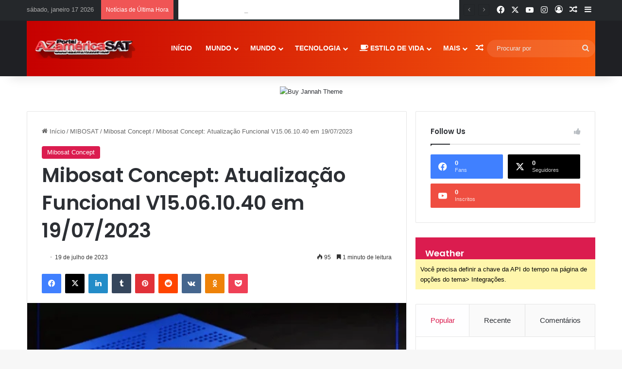

--- FILE ---
content_type: text/html; charset=UTF-8
request_url: https://www.azamericasat.net/mibosat-concept-atualizacao-funcional-v15-06-10-40-em-19-07-2023/
body_size: 29863
content:
<!DOCTYPE html>
<html lang="pt-BR" class="" data-skin="light" prefix="og: http://ogp.me/ns#">
<head>
	<meta charset="UTF-8" />
	<link rel="profile" href="https://gmpg.org/xfn/11" />
	<title>Mibosat Concept: Atualização Funcional V15.06.10.40 em 19/07/2023 &#8211; Azamerica SAT &#8211; Atualização p/ Receptores Via Satélites</title>
<meta name='robots' content='max-image-preview:large' />
<!-- Etiqueta do modo de consentimento do Google (gtag.js) dataLayer adicionada pelo Site Kit -->
<script type="text/javascript" id="google_gtagjs-js-consent-mode-data-layer">
/* <![CDATA[ */
window.dataLayer = window.dataLayer || [];function gtag(){dataLayer.push(arguments);}
gtag('consent', 'default', {"ad_personalization":"denied","ad_storage":"denied","ad_user_data":"denied","analytics_storage":"denied","functionality_storage":"denied","security_storage":"denied","personalization_storage":"denied","region":["AT","BE","BG","CH","CY","CZ","DE","DK","EE","ES","FI","FR","GB","GR","HR","HU","IE","IS","IT","LI","LT","LU","LV","MT","NL","NO","PL","PT","RO","SE","SI","SK"],"wait_for_update":500});
window._googlesitekitConsentCategoryMap = {"statistics":["analytics_storage"],"marketing":["ad_storage","ad_user_data","ad_personalization"],"functional":["functionality_storage","security_storage"],"preferences":["personalization_storage"]};
window._googlesitekitConsents = {"ad_personalization":"denied","ad_storage":"denied","ad_user_data":"denied","analytics_storage":"denied","functionality_storage":"denied","security_storage":"denied","personalization_storage":"denied","region":["AT","BE","BG","CH","CY","CZ","DE","DK","EE","ES","FI","FR","GB","GR","HR","HU","IE","IS","IT","LI","LT","LU","LV","MT","NL","NO","PL","PT","RO","SE","SI","SK"],"wait_for_update":500};
/* ]]> */
</script>
<!-- Fim da etiqueta do modo de consentimento do Google (gtag.js) dataLayer adicionada pelo Site Kit -->
<link rel='dns-prefetch' href='//www.googletagmanager.com' />
<link rel="alternate" type="application/rss+xml" title="Feed para Azamerica SAT - Atualização p/ Receptores Via Satélites &raquo;" href="https://www.azamericasat.net/feed/" />
<link rel="alternate" type="application/rss+xml" title="Feed de comentários para Azamerica SAT - Atualização p/ Receptores Via Satélites &raquo;" href="https://www.azamericasat.net/comments/feed/" />

		
	<link rel="alternate" title="oEmbed (JSON)" type="application/json+oembed" href="https://www.azamericasat.net/wp-json/oembed/1.0/embed?url=https%3A%2F%2Fwww.azamericasat.net%2Fmibosat-concept-atualizacao-funcional-v15-06-10-40-em-19-07-2023%2F" />
<link rel="alternate" title="oEmbed (XML)" type="text/xml+oembed" href="https://www.azamericasat.net/wp-json/oembed/1.0/embed?url=https%3A%2F%2Fwww.azamericasat.net%2Fmibosat-concept-atualizacao-funcional-v15-06-10-40-em-19-07-2023%2F&#038;format=xml" />

<meta property="og:title" content="Mibosat Concept: Atualização Funcional V15.06.10.40 em 19/07/2023 - Azamerica SAT - Atualização p/ Receptores Via Satélites" />
<meta property="og:type" content="article" />
<meta property="og:description" content="Chegou a nova atualização que vai estabilizar os Canais em seu Mibosat Concept, a marca fez varios r" />
<meta property="og:url" content="https://www.azamericasat.net/mibosat-concept-atualizacao-funcional-v15-06-10-40-em-19-07-2023/" />
<meta property="og:site_name" content="Azamerica SAT - Atualização p/ Receptores Via Satélites" />
<meta property="og:image" content="https://www.azamericasat.net/wp-content/uploads/2022/04/Mibosat-Concept.png" />
<meta name="viewport" content="width=device-width, initial-scale=1.0" />
<style id="litespeed-ccss">:root{--tie-preset-gradient-1:linear-gradient(135deg,rgba(6,147,227,1) 0%,#9b51e0 100%);--tie-preset-gradient-2:linear-gradient(135deg,#7adcb4 0%,#00d082 100%);--tie-preset-gradient-3:linear-gradient(135deg,rgba(252,185,0,1) 0%,rgba(255,105,0,1) 100%);--tie-preset-gradient-4:linear-gradient(135deg,rgba(255,105,0,1) 0%,#cf2e2e 100%);--tie-preset-gradient-5:linear-gradient(135deg,#eee 0%,#a9b8c3 100%);--tie-preset-gradient-6:linear-gradient(135deg,#4aeadc 0%,#9778d1 20%,#cf2aba 40%,#ee2c82 60%,#fb6962 80%,#fef84c 100%);--tie-preset-gradient-7:linear-gradient(135deg,#ffceec 0%,#9896f0 100%);--tie-preset-gradient-8:linear-gradient(135deg,#fecda5 0%,#fe2d2d 50%,#6b003e 100%);--tie-preset-gradient-9:linear-gradient(135deg,#ffcb70 0%,#c751c0 50%,#4158d0 100%);--tie-preset-gradient-10:linear-gradient(135deg,#fff5cb 0%,#b6e3d4 50%,#33a7b5 100%);--tie-preset-gradient-11:linear-gradient(135deg,#caf880 0%,#71ce7e 100%);--tie-preset-gradient-12:linear-gradient(135deg,#020381 0%,#2874fc 100%);--tie-preset-gradient-13:linear-gradient(135deg,#4d34fa,#ad34fa);--tie-preset-gradient-14:linear-gradient(135deg,#0057ff,#31b5ff);--tie-preset-gradient-15:linear-gradient(135deg,#ff007a,#ff81bd);--tie-preset-gradient-16:linear-gradient(135deg,#14111e,#4b4462);--tie-preset-gradient-17:linear-gradient(135deg,#f32758,#ffc581);--main-nav-background:#fff;--main-nav-secondry-background:rgba(0,0,0,.03);--main-nav-primary-color:#08f;--main-nav-contrast-primary-color:#fff;--main-nav-text-color:#2c2f34;--main-nav-secondry-text-color:rgba(0,0,0,.5);--main-nav-main-border-color:rgba(0,0,0,.1);--main-nav-secondry-border-color:rgba(0,0,0,.08)}:root{--wp--preset--aspect-ratio--square:1;--wp--preset--aspect-ratio--4-3:4/3;--wp--preset--aspect-ratio--3-4:3/4;--wp--preset--aspect-ratio--3-2:3/2;--wp--preset--aspect-ratio--2-3:2/3;--wp--preset--aspect-ratio--16-9:16/9;--wp--preset--aspect-ratio--9-16:9/16;--wp--preset--color--black:#000;--wp--preset--color--cyan-bluish-gray:#abb8c3;--wp--preset--color--white:#fff;--wp--preset--color--pale-pink:#f78da7;--wp--preset--color--vivid-red:#cf2e2e;--wp--preset--color--luminous-vivid-orange:#ff6900;--wp--preset--color--luminous-vivid-amber:#fcb900;--wp--preset--color--light-green-cyan:#7bdcb5;--wp--preset--color--vivid-green-cyan:#00d084;--wp--preset--color--pale-cyan-blue:#8ed1fc;--wp--preset--color--vivid-cyan-blue:#0693e3;--wp--preset--color--vivid-purple:#9b51e0;--wp--preset--color--global-color:#db1c4f;--wp--preset--gradient--vivid-cyan-blue-to-vivid-purple:linear-gradient(135deg,rgba(6,147,227,1) 0%,#9b51e0 100%);--wp--preset--gradient--light-green-cyan-to-vivid-green-cyan:linear-gradient(135deg,#7adcb4 0%,#00d082 100%);--wp--preset--gradient--luminous-vivid-amber-to-luminous-vivid-orange:linear-gradient(135deg,rgba(252,185,0,1) 0%,rgba(255,105,0,1) 100%);--wp--preset--gradient--luminous-vivid-orange-to-vivid-red:linear-gradient(135deg,rgba(255,105,0,1) 0%,#cf2e2e 100%);--wp--preset--gradient--very-light-gray-to-cyan-bluish-gray:linear-gradient(135deg,#eee 0%,#a9b8c3 100%);--wp--preset--gradient--cool-to-warm-spectrum:linear-gradient(135deg,#4aeadc 0%,#9778d1 20%,#cf2aba 40%,#ee2c82 60%,#fb6962 80%,#fef84c 100%);--wp--preset--gradient--blush-light-purple:linear-gradient(135deg,#ffceec 0%,#9896f0 100%);--wp--preset--gradient--blush-bordeaux:linear-gradient(135deg,#fecda5 0%,#fe2d2d 50%,#6b003e 100%);--wp--preset--gradient--luminous-dusk:linear-gradient(135deg,#ffcb70 0%,#c751c0 50%,#4158d0 100%);--wp--preset--gradient--pale-ocean:linear-gradient(135deg,#fff5cb 0%,#b6e3d4 50%,#33a7b5 100%);--wp--preset--gradient--electric-grass:linear-gradient(135deg,#caf880 0%,#71ce7e 100%);--wp--preset--gradient--midnight:linear-gradient(135deg,#020381 0%,#2874fc 100%);--wp--preset--font-size--small:13px;--wp--preset--font-size--medium:20px;--wp--preset--font-size--large:36px;--wp--preset--font-size--x-large:42px;--wp--preset--spacing--20:.44rem;--wp--preset--spacing--30:.67rem;--wp--preset--spacing--40:1rem;--wp--preset--spacing--50:1.5rem;--wp--preset--spacing--60:2.25rem;--wp--preset--spacing--70:3.38rem;--wp--preset--spacing--80:5.06rem;--wp--preset--shadow--natural:6px 6px 9px rgba(0,0,0,.2);--wp--preset--shadow--deep:12px 12px 50px rgba(0,0,0,.4);--wp--preset--shadow--sharp:6px 6px 0px rgba(0,0,0,.2);--wp--preset--shadow--outlined:6px 6px 0px -3px rgba(255,255,255,1),6px 6px rgba(0,0,0,1);--wp--preset--shadow--crisp:6px 6px 0px rgba(0,0,0,1)}:root{--brand-color:#0669ff;--dark-brand-color:#0051cc;--bright-color:#fff;--base-color:#2c2f34}html{-ms-touch-action:manipulation;touch-action:manipulation;-webkit-text-size-adjust:100%;-ms-text-size-adjust:100%}article,aside,figure,header,nav{display:block}[hidden]{display:none}a{background-color:transparent}img{border-style:none}figure{margin:1em 0}button,input,select,textarea{font:inherit}button,input,select{overflow:visible}button,input,select,textarea{margin:0}button,select{text-transform:none}button,[type=submit]{-webkit-appearance:button}button::-moz-focus-inner,input::-moz-focus-inner{border:0;padding:0}button:-moz-focusring,input:-moz-focusring{outline:1px dotted ButtonText}textarea{overflow:auto}[type=checkbox]{box-sizing:border-box;padding:0}[type=search]{-webkit-appearance:textfield}[type=search]::-webkit-search-cancel-button,[type=search]::-webkit-search-decoration{-webkit-appearance:none}*{padding:0;margin:0;list-style:none;border:0;outline:none;box-sizing:border-box}*:before,*:after{box-sizing:border-box}body{background:#f7f7f7;color:var(--base-color);font-family:-apple-system,BlinkMacSystemFont,"Segoe UI",Roboto,Oxygen,Oxygen-Sans,Ubuntu,Cantarell,"Helvetica Neue","Open Sans",Arial,sans-serif;font-size:13px;line-height:21px}h1,h2,h3,.the-subtitle{line-height:1.4;font-weight:600}h1{font-size:41px;font-weight:700}h2{font-size:27px}h3{font-size:23px}.the-subtitle{font-size:17px}a{color:var(--base-color);text-decoration:none}img{max-width:100%;height:auto}p{line-height:1.7}.screen-reader-text{clip:rect(1px,1px,1px,1px);position:absolute!important;height:1px;width:1px;overflow:hidden}.header-layout-3.no-stream-item .logo-container{width:100%;float:none}@media (max-width:768px){.hide_share_post_top .share-buttons-top{display:none!important}}.tie-icon:before,[class^=tie-icon-],[class*=" tie-icon-"]{font-family:'tiefonticon'!important;speak:never;font-style:normal;font-weight:400;font-variant:normal;text-transform:none;line-height:1;-webkit-font-smoothing:antialiased;-moz-osx-font-smoothing:grayscale;display:inline-block}body.tie-no-js a.remove,body.tie-no-js .menu-sub-content{display:none!important}body.tie-no-js .tie-icon:before,body.tie-no-js [class^=tie-icon-],body.tie-no-js [class*=" tie-icon-"]{visibility:hidden!important}body.tie-no-js [class^=tie-icon-]:before,body.tie-no-js [class*=" tie-icon-"]:before{content:"\f105"}.tie-popup,#autocomplete-suggestions{display:none}.container{margin-right:auto;margin-left:auto;padding-left:15px;padding-right:15px}.container:after{content:"";display:table;clear:both}@media (min-width:768px){.container{width:100%}}@media (min-width:1200px){.container{max-width:1200px}}.tie-row{margin-left:-15px;margin-right:-15px}.tie-row:after{content:"";display:table;clear:both}.tie-col-md-4,.tie-col-md-8,.tie-col-xs-12{position:relative;min-height:1px;padding-left:15px;padding-right:15px}.tie-col-xs-12{float:left}.tie-col-xs-12{width:100%}@media (min-width:992px){.tie-col-md-4,.tie-col-md-8{float:left}.tie-col-md-4{width:33.33333%}.tie-col-md-8{width:66.66667%}}.tie-alignleft{float:left}.tie-alignright{float:right}.fullwidth{width:100%!important}.clearfix:before,.clearfix:after{content:"20";display:block;height:0;overflow:hidden}.clearfix:after{clear:both}.tie-container,#tie-wrapper{height:100%;min-height:650px}.tie-container{position:relative;overflow:hidden}#tie-wrapper{background:#fff;position:relative;z-index:108;height:100%;margin:0 auto}.container-wrapper{background:#fff;border:1px solid rgba(0,0,0,.1);border-radius:2px;padding:30px}#content{margin-top:30px}@media (max-width:991px){#content{margin-top:15px}}.site-content{-ms-word-wrap:break-word;word-wrap:break-word}.theme-header{background:#fff;position:relative;z-index:999}.theme-header:after{content:"";display:table;clear:both}.theme-header.has-shadow{box-shadow:rgba(0,0,0,.1) 0px 25px 20px -20px}#menu-components-wrap{display:flex;justify-content:space-between;width:100%;flex-wrap:wrap}.logo-row{position:relative}#logo{margin-top:40px;margin-bottom:40px;display:block;float:left}#logo img{vertical-align:middle}#logo a{display:inline-block}@media (max-width:991px){#theme-header.has-normal-width-logo #logo{margin:14px 0!important;text-align:left;line-height:1}#theme-header.has-normal-width-logo #logo img{width:auto;height:auto;max-width:190px}}@media (max-width:479px){#theme-header.has-normal-width-logo #logo img{max-width:160px;max-height:60px!important}}@media (max-width:991px){#theme-header.mobile-header-default:not(.header-layout-1) #logo{flex-grow:10}}.components{display:flex;align-items:center;justify-content:end}.components>li{position:relative}.components>li.social-icons-item{margin:0}.components>li>a{display:block;position:relative;width:30px;text-align:center;font-size:16px;white-space:nowrap}.components .search-bar form{width:auto;background:rgba(255,255,255,.1);line-height:36px;border-radius:50px;position:relative}.main-nav-light .main-nav .components .search-bar form{background:rgba(0,0,0,.05)}.components #search-input{border:0;width:100%;background:0 0;padding:0 35px 0 20px;border-radius:0;font-size:inherit}.components #search-submit{position:absolute;right:0;top:0;width:40px;line-height:inherit;color:#777;background:0 0;font-size:15px;padding:0;border:none}@media (max-width:991px){.logo-container{border-width:0;display:flex;flex-flow:row nowrap;align-items:center;justify-content:space-between}}.mobile-header-components{display:none;z-index:10;height:30px;line-height:30px;flex-wrap:nowrap;flex:1 1 0%}.mobile-header-components .components{float:none;display:flex!important;justify-content:stretch}.mobile-header-components .components li.custom-menu-link{display:inline-block;float:none}.mobile-header-components .components li.custom-menu-link>a{width:20px;padding-bottom:15px}.mobile-header-components [class^=tie-icon-]{font-size:18px;width:20px;height:20px;vertical-align:middle}.mobile-header-components .tie-mobile-menu-icon{font-size:20px}.mobile-header-components .nav-icon{display:inline-block;width:20px;height:2px;background-color:var(--base-color);position:relative;top:-4px}.mobile-header-components .nav-icon:before,.mobile-header-components .nav-icon:after{position:absolute;right:0;background-color:var(--base-color);content:'';display:block;width:100%;height:100%;transform:translateZ(0);backface-visibility:hidden}.mobile-header-components .nav-icon:before{transform:translateY(-7px)}.mobile-header-components .nav-icon:after{transform:translateY(7px)}#mobile-header-components-area_1 .components li.custom-menu-link>a{margin-right:15px}#mobile-header-components-area_2 .components{flex-direction:row-reverse}#mobile-header-components-area_2 .components li.custom-menu-link>a{margin-left:15px}@media (max-width:991px){.logo-container:before,.logo-container:after{height:1px}#tie-body #mobile-container,.mobile-header-components{display:block}#slide-sidebar-widgets{display:none}}.top-nav{background-color:#fff;position:relative;z-index:10;line-height:40px;border:1px solid rgba(0,0,0,.1);border-width:1px 0;color:var(--base-color);clear:both}.main-nav-below.top-nav-above .top-nav{border-top-width:0}.top-nav a:not(.button):not(:hover){color:var(--base-color)}.topbar-wrapper{display:flex;min-height:40px}.top-nav .tie-alignleft,.top-nav .tie-alignright{flex-grow:1;position:relative}.top-nav.has-breaking-news .tie-alignleft{flex:1 0 100px}.top-nav.has-breaking-news .tie-alignright{flex-grow:0;z-index:1}.topbar-today-date{float:left;padding-right:15px;flex-shrink:0}@media (max-width:991px){.topbar-today-date,.theme-header .components{display:none}}.breaking{display:none}.main-nav-wrapper{position:relative;z-index:4}.main-nav{background-color:var(--main-nav-background);color:var(--main-nav-primary-color);position:relative;border:1px solid var(--main-nav-main-border-color);border-width:1px 0}.main-menu-wrapper{position:relative}@media (min-width:992px){.header-menu .menu{display:flex}.header-menu .menu a{display:block;position:relative}.header-menu .menu>li>a{white-space:nowrap}.header-menu .menu .sub-menu a{padding:8px 10px}.header-menu .menu ul:not(.sub-menu-columns):not(.sub-menu-columns-item):not(.sub-list):not(.mega-cat-sub-categories):not(.slider-arrow-nav){box-shadow:0 2px 5px rgba(0,0,0,.1)}.header-menu .menu ul li{position:relative}.header-menu .menu ul a{border-width:0 0 1px}#main-nav{z-index:9;line-height:60px}.main-menu .menu>li>a{padding:0 14px;font-size:14px;font-weight:700}.main-menu .menu>li>.menu-sub-content{border-top:2px solid var(--main-nav-primary-color)}.main-menu .menu ul{line-height:20px;z-index:1}.main-menu .menu-sub-content{background:var(--main-nav-background);display:none;padding:15px;width:230px;position:absolute;box-shadow:0 3px 4px rgba(0,0,0,.2)}.main-menu .menu-sub-content a{width:200px}.main-nav .menu a,.main-nav .components li a{color:var(--main-nav-text-color)}.main-nav-light{--main-nav-background:#fff;--main-nav-secondry-background:rgba(0,0,0,.03);--main-nav-primary-color:var(--brand-color);--main-nav-contrast-primary-color:var(--bright-color);--main-nav-text-color:var(--base-color);--main-nav-secondry-text-color:rgba(0,0,0,.5);--main-nav-main-border-color:rgba(0,0,0,.1);--main-nav-secondry-border-color:rgba(0,0,0,.08)}}@media (min-width:992px){header .menu-item-has-children>a:before{content:'';position:absolute;right:10px;top:50%;bottom:auto;transform:translateY(-50%);font-family:'tiefonticon'!important;font-style:normal;font-weight:400;font-variant:normal;text-transform:none;content:"\f079";font-size:11px;line-height:1}.menu>.menu-item-has-children:not(.is-icon-only)>a{padding-right:25px}}@media (min-width:992px){.main-nav-boxed .main-nav{border-width:0}.main-nav-boxed .main-menu-wrapper{float:left;width:100%;background-color:var(--main-nav-background);padding-right:15px}.main-nav-boxed.main-nav-light .main-menu-wrapper{border:1px solid var(--main-nav-main-border-color)}}.main-nav-boxed .main-nav:not(.fixed-nav){background:0 0!important}@media only screen and (min-width:992px) and (max-width:1100px){.main-nav .menu>li:not(.is-icon-only)>a{padding-left:7px;padding-right:7px}.main-nav .menu>li:not(.is-icon-only)>a:before{display:none}}@media (max-width:991px){#sticky-logo{display:none}}#main-nav:not(.fixed-nav) #sticky-logo,#main-nav:not(.fixed-nav) .flex-placeholder{display:none}@media (min-width:992px){#sticky-logo{overflow:hidden;float:left;vertical-align:middle}#sticky-logo a{line-height:1;display:inline-block}#sticky-logo img{position:relative;vertical-align:middle;padding:8px 10px;top:-1px;max-height:50px}.theme-header #sticky-logo img{opacity:0;visibility:hidden;width:0!important;transform:translateY(75%)}.theme-header:not(.header-layout-1) #main-nav:not(.fixed-nav) #sticky-logo img{margin-left:-20px}}@media (max-width:991px){#tie-wrapper header#theme-header{box-shadow:none;background:0 0!important}.logo-container{border-width:0;box-shadow:0 3px 7px 0 rgba(0,0,0,.1)}.logo-container{background-color:#fff}.header-layout-3 .main-nav-wrapper{display:none}.main-menu-wrapper .main-menu-wrap{width:100%}}@media (max-width:767px){.magazine1:not(.has-builder):not(.error404) .main-content,.magazine1:not(.has-builder):not(.error404) .sidebar{padding-left:0;padding-right:0}}textarea,input,select{border:1px solid rgba(0,0,0,.1);color:var(--base-color);font-size:13px;outline:none;padding:10px 12px;line-height:23px;border-radius:2px;max-width:100%;background-color:transparent}textarea,input:not([type=checkbox]):not([type=radio]){appearance:none;outline:none}textarea{width:100%}select{padding:5px;height:30px;-webkit-appearance:menulist}@media (max-width:767px){input:not([type=submit]),select,textarea{font-size:16px!important}}.button,[type=submit]{width:auto;position:relative;background-color:var(--tie-buttons-color,var(--brand-color));color:var(--tie-buttons-text,var(--bright-color));border-radius:var(--tie-buttons-radius,2px);border:var(--tie-buttons-border-width,0) solid var(--tie-buttons-border-color,var(--brand-color));padding:10px 25px;margin:0;font-weight:600;font-size:14px;display:inline-block;text-align:center;line-height:21px;text-decoration:none;vertical-align:middle;appearance:none}@media (min-width:992px){.sidebar-right .main-content{float:left}.sidebar-right .sidebar{float:right}.sidebar-right.magazine1 .main-content{padding-right:3px}}.post-thumb{position:relative;height:100%;display:block;backface-visibility:hidden;transform:rotate(0)}.post-thumb img{width:100%;display:block}.post-thumb .post-cat-wrap{position:absolute;bottom:10px;margin:0;right:10px}.post-thumb-overlay-wrap{position:absolute;width:100%;height:100%;overflow:hidden}.post-thumb-overlay{position:absolute;width:100%;height:100%;z-index:3;background:rgba(35,38,42,.8);transform:scale(1.5);opacity:0}.post-thumb-overlay .tie-media-icon{position:absolute;left:50%;top:50%;bottom:auto;right:auto;transform:translateX(-50%) translateY(-50%);color:#fff;text-align:center;font-size:32px;z-index:8}.post-thumb-overlay .tie-media-icon:before{height:32px;width:32px;content:"\e685"}@media (min-width:768px){.has-first-big-post li:first-child .tie-media-icon:before{width:50px;height:50px;line-height:46px}}.post-meta{margin:10px 0 8px;font-size:12px;overflow:hidden}.post-meta{color:#666}.post-meta .meta-item{margin-right:8px;display:inline-block}.post-meta .meta-item.tie-icon:before{padding-right:3px}.post-meta .meta-item.date:before{content:"\f017"}@media (max-width:767px){.main-content .post-meta>span{float:left}}.post-cat-wrap{position:relative;z-index:3;margin-bottom:5px;font-weight:400;font-family:inherit!important;line-height:0;display:block}.post-cat{display:inline-block;background:var(--brand-color);color:var(--bright-color);padding:0 11px;font-size:13px;line-height:2em;margin-right:4px;position:relative;white-space:nowrap;word-wrap:normal;letter-spacing:0;border-radius:4px}.post-cat:first-child:last-child{margin:0}#breadcrumb{margin:50px 0 0}#breadcrumb,#breadcrumb a:not(:hover){color:#666}#breadcrumb .delimiter{margin:0 3px;font-style:normal}.entry-header-outer #breadcrumb{margin:0 0 20px;padding:0}@media (max-width:767px){.single-post #breadcrumb .current,.single-post #breadcrumb em:last-of-type{display:none}}.author-avatar{display:block}.author-avatar img{border-radius:50%;max-width:111px;object-fit:cover;aspect-ratio:1}.social-icons-item{float:right;margin-left:6px;position:relative}.social-icons-item .social-link span{color:var(--base-color);line-height:unset}.social-icons-widget .social-icons-item .social-link{width:24px;height:24px;line-height:24px;padding:0;display:block;text-align:center;border-radius:2px}.top-nav .components>li.social-icons-item .social-link:not(:hover) span{color:var(--base-color)}.social-icons-item .facebook-social-icon{background-color:#4080ff!important}.social-icons-item .facebook-social-icon span{color:#4080ff}.social-icons-item .twitter-social-icon{background-color:#000!important}.social-icons-item .twitter-social-icon span{color:#000}.social-icons-item .instagram-social-icon{background-color:#c13584!important}.social-icons-item .instagram-social-icon span{color:#c13584}.social-icons-item .youtube-social-icon{background-color:#ef4e41!important}.social-icons-item .youtube-social-icon span{color:#ef4e41}ul:not(.solid-social-icons) .social-icons-item a:not(:hover){background-color:transparent!important}.solid-social-icons .social-link{background-color:var(--base-color)}.dark-skin .solid-social-icons .social-link{background-color:#27292d;border-color:#27292d}.solid-social-icons .social-link span{color:#fff!important}.entry-header{padding:30px 30px 0;margin-bottom:20px}@media (max-width:991px){.entry-header{padding:20px 20px 0}}@media (max-width:767px){.container-wrapper{padding:20px 15px}}.tabs{max-height:75px;width:100%;padding:0;border:1px solid rgba(0,0,0,.1);border-width:0 0 1px;display:flex;flex-flow:row wrap}.tabs li{display:inline-block;position:relative;padding:0!important}.tabs a{background:rgba(0,0,0,.02);display:block;text-align:center;border:1px solid rgba(0,0,0,.1);border-width:0 1px 1px 0;font-size:15px}.tabs a:not(:hover){color:var(--base-color)}.tabs>li>a{line-height:65px;padding:0 15px;border-bottom-color:transparent}.tab-content{padding:30px;display:none}.tab-content{position:relative}@media (max-width:767px){.tab-content{padding:20px}}.tab-content-elements li{opacity:0}.tab-content:not(.is-not-active):first-of-type{display:block}.tab-content:not(.is-not-active):first-of-type .tab-content-elements li{opacity:1}.tabs-container-wrapper{padding:0!important}.normal-side .tabs{display:flex}.normal-side .tabs li{flex-grow:1}.normal-side .tabs a{overflow:hidden;text-overflow:ellipsis;white-space:nowrap;padding:0 10px!important}.normal-side .tabs li:last-child a{border-right-width:0}@media (max-width:320px){.normal-side .tabs{max-height:none;border-bottom:0}.normal-side .tabs li{display:block;width:100%;float:none}.normal-side .tabs a{border-bottom-color:rgba(0,0,0,.1);border-width:0 0 1px}}.block-head-1 .the-global-title{position:relative;font-size:17px;padding:0 0 15px;border-bottom:2px solid rgba(0,0,0,.1);margin-bottom:20px}.block-head-1 .the-global-title:after{content:"";background:#2c2f34;width:40px;height:2px;position:absolute;bottom:-2px;left:0}.block-head-1 .the-global-title:before{content:"";width:0;height:0;position:absolute;bottom:-5px;left:0;border-left:0;border-right:5px solid transparent;border-top:5px solid #2c2f34}.block-head-1 .dark-skin .widget-title:after{background:#fff}.block-head-1 .dark-skin .widget-title:before{border-top-color:#fff}.block-head-1 .dark-skin .the-global-title{color:#fff;border-bottom-color:rgba(255,255,255,.1)}.side-aside{position:fixed;top:0;z-index:111;visibility:hidden;width:350px;max-width:100%;height:100%;background:#fff;background-repeat:no-repeat;background-position:center top;background-size:cover;overflow-y:auto}@media (min-width:992px){.side-aside{right:0;transform:translate(350px,0)}}.dark-skin{--lazyload-loading-color:#161717}.dark-skin{background-color:var(--tie-dark-skin-bg-main,#1f2024);color:#fff}.dark-skin input:not([type=submit]){color:#ccc}.dark-skin a:not(:hover){color:#fff}.dark-skin .post-meta{color:#ccc!important}.dark-skin input:not([type=submit]){border-color:rgba(255,255,255,.1)}.dark-skin .container-wrapper{background-color:var(--tie-dark-skin-bg-main,#1f2024);border-color:rgba(255,255,255,.1)}.dark-skin .widget a:not(:hover),.dark-skin .widget-title{color:#fff}.dark-skin .widget-title-icon{color:#ccc}.sidebar .container-wrapper{margin-bottom:30px}@media (max-width:991px){.sidebar .container-wrapper{margin-bottom:15px}}@media (max-width:991px){.has-sidebar .sidebar{margin-top:15px}}.widget-title{position:relative}.widget-title .the-subtitle{font-size:15px;min-height:15px}.widget-title-icon{position:absolute;right:0;top:1px;color:#b9bec3;font-size:15px}.widget-title-icon:before{content:"\f08d"}.post-widget-body{padding-left:125px}.post-widget-body .post-title{font-size:14px;line-height:1.4;margin-bottom:5px}.post-widget-thumbnail{float:left;margin-right:15px;position:relative}.post-widget-thumbnail img.tie-small-image{width:110px}.widget li{padding:6px 0}.widget li:first-child{padding-top:0}.widget li:last-child{padding-bottom:0;border-bottom:0}.widget li:after{clear:both;display:table;content:""}.widget .post-meta{margin:2px 0 0;font-size:11px;line-height:17px}.posts-list .widget-title-icon:before{content:"\f0f6"}.posts-list-big-first .posts-list-items li:first-child{padding-bottom:20px}.posts-list-big-first li:first-child .post-widget-thumbnail{width:100%;margin-right:0;margin-bottom:10px}.posts-list-big-first li:first-child .post-widget-thumbnail a{min-height:40px}.posts-list-big-first li:first-child .post-widget-body{padding-left:0}.posts-list-big-first li:first-child .post-title{font-size:18px}@media (max-width:991px){.posts-list-big-first .posts-list-items{overflow:hidden}.posts-list-big-first li{width:48%;float:left}.posts-list-big-first li:nth-child(2){padding-top:0}.posts-list-big-first li:nth-child(2n){float:right}.posts-list-big-first li:nth-child(2n+1){clear:both}.posts-list-big-first li:nth-child(2),.posts-list-big-first li:nth-child(3){float:right;clear:none}.posts-list-big-first li:nth-child(n+5){display:none}}@media (max-width:670px){.posts-list-big-first li{width:100%}.posts-list-big-first li:nth-child(2){padding-top:12px}.posts-list-big-first li:nth-child(n+5){display:block}}form.search-form{overflow:auto;position:relative;width:100%;margin-top:10px}.search-field{float:left;width:73%;padding:8px 15px}.search-submit[type=submit]{float:right;padding:10px 5px;margin-left:2%;width:25%}.widget_text .textwidget{overflow:hidden}.login-widget .widget-title-icon:before{content:"\f023"}.login-widget form input[type=text],.login-widget form input[type=password]{width:100%;float:none;margin-bottom:15px}.login-widget .pass-container{position:relative}.login-widget .pass-container input[type=password]{padding-right:70px}.login-widget .forget-text{position:absolute;right:15px;line-height:45px;top:0;font-size:12px}.login-widget .forget-text:not(:hover){color:#666}.login-widget .rememberme{display:block;margin-bottom:15px}.login-widget .register-link{margin:8px 0 0;display:block;text-align:center}.tab-content-comments .post-widget-body{padding-left:80px}li.widget-post-list{padding:7px 0;position:relative}.widget_categories .widget-title-icon:before{content:"\f07b"}.widget_categories select{width:100%}.social-icons-widget ul{margin:0 -3px}.social-icons-widget .social-icons-item{float:left;margin:3px;border-bottom:0;padding:0}.social-icons-widget .social-icons-item .social-link{width:40px;height:40px;line-height:40px;font-size:18px}@media (max-width:479px){.social-icons-widget .social-icons-item{float:none;display:inline-block}}.widget-posts-list-container{position:relative}@media (min-width:992px){.theme-header .logo-row>div{height:auto!important}}.breaking{float:left;width:100%;display:block!important}.breaking-title{padding:0 10px;display:block;float:left;color:#fff;font-size:12px;position:relative}.breaking-title span{position:relative;z-index:1}.breaking-title span.breaking-icon{display:none}@media (max-width:600px){.breaking-title span.breaking-icon{display:inline-block}.breaking-title .breaking-title-text{display:none}}.breaking-title:before{content:"";background:#f05555;width:100%;height:100%;position:absolute;left:0;top:0;z-index:0}.breaking-news{display:none}#mobile-container{display:none;padding:10px 30px 30px}#mobile-menu{margin-bottom:20px;position:relative;padding-top:15px}#mobile-social-icons{margin-bottom:15px}#mobile-social-icons ul{text-align:center;overflow:hidden}#mobile-social-icons ul .social-icons-item{float:none;display:inline-block}#mobile-social-icons .social-icons-item{margin:0}#mobile-social-icons .social-icons-item .social-link{background:0 0;border:none}#mobile-search .search-form{overflow:hidden;position:relative}#mobile-search .search-form:after{position:absolute;content:"\f002";font-family:'tiefonticon';top:4px;right:10px;line-height:30px;width:30px;font-size:16px;border-radius:50%;text-align:center;color:#fff}#mobile-search .search-field{background-color:rgba(0,0,0,.05);border-color:rgba(255,255,255,.1);color:#fff;width:100%;border-radius:50px;padding:7px 45px 7px 20px}#mobile-search .search-submit{background:0 0;font-size:0;width:35px;height:38px;position:absolute;top:0;right:5px;z-index:1}#mobile-search input::-webkit-input-placeholder{color:rgba(255,255,255,.6)}#mobile-search input::-moz-placeholder{color:rgba(255,255,255,.6)}#mobile-search input:-moz-placeholder{color:rgba(255,255,255,.6)}#mobile-search input:-ms-input-placeholder{color:rgba(255,255,255,.6)}#tie-wrapper:after{position:absolute;z-index:1000;top:-10%;left:-50%;width:0;height:0;background:rgba(0,0,0,.2);content:'';opacity:0}@media (max-width:991px){.side-aside.appear-from-left{left:0;transform:translate(-100%,0)}.side-aside.is-fullwidth{width:100%}}.is-desktop .side-aside .has-custom-scroll{padding:50px 0 0}.side-aside:after{position:absolute;top:0;left:0;width:100%;height:100%;background:rgba(0,0,0,.2);content:'';opacity:1}.side-aside .container-wrapper{padding:30px!important;border-radius:0;border:0;background:0 0;box-shadow:none!important}a.remove{position:absolute;top:0;right:0;display:block;speak:never;-webkit-font-smoothing:antialiased;-moz-osx-font-smoothing:grayscale;width:20px;height:20px;display:block;line-height:20px;text-align:center;font-size:15px}a.remove:before{content:"\e117";font-family:'tiefonticon';color:#e74c3c}a.remove.big-btn{width:25px;height:25px;line-height:25px;font-size:22px}a.remove.light-btn:not(:hover):before{color:#fff}.side-aside a.remove{z-index:1;top:15px;left:50%;right:auto;transform:translateX(-50%)}.side-aside a.remove:not(:hover):before{color:#111}.side-aside.dark-skin a.remove:not(:hover):before{color:#fff}.tie-popup a.remove{transform:scale(.2);opacity:0;top:15px;right:15px;z-index:1}.theiaStickySidebar:after{content:"";display:table;clear:both}.side-aside,.has-custom-scroll{overflow-x:hidden;scrollbar-width:thin}.side-aside::-webkit-scrollbar,.has-custom-scroll::-webkit-scrollbar{width:5px}.side-aside::-webkit-scrollbar-track,.has-custom-scroll::-webkit-scrollbar-track{background:0 0}.side-aside::-webkit-scrollbar-thumb,.has-custom-scroll::-webkit-scrollbar-thumb{border-radius:20px;background:rgba(0,0,0,.2)}.dark-skin .has-custom-scroll::-webkit-scrollbar-thumb{background:#000}.tie-popup{position:fixed;z-index:99999;left:0;top:0;height:100%;width:100%;background-color:rgba(0,0,0,.5);display:none;perspective:600px}.tie-popup-container{position:relative;z-index:100;width:90%;max-width:420px;margin:10em auto 0;border-radius:2px;box-shadow:0 0 20px rgba(0,0,0,.2);will-change:transform,opacity;transform:scale(.5);opacity:0}.tie-popup-container .login-submit{padding-top:15px;padding-bottom:15px}.tie-popup-container .container-wrapper{padding:60px;background-color:#fff!important;border-radius:5px}@media (max-width:479px){.tie-popup-container .container-wrapper{padding:30px}}#tie-popup-adblock .tie-popup-container{max-width:500px}#tie-popup-adblock .container-wrapper{background:#e74c3c!important;text-align:center;color:#fff}#tie-popup-adblock .tie-adblock-icon{font-size:120px;margin-bottom:10px}#tie-popup-adblock .adblock-message{margin-top:10px}.pop-up-live-search{will-change:transform,opacity;transform:scale(.7);opacity:0}.tie-popup-search-wrap::-webkit-input-placeholder{color:#fff}.tie-popup-search-wrap::-moz-placeholder{color:#fff}.tie-popup-search-wrap:-moz-placeholder{color:#fff}.tie-popup-search-wrap:-ms-input-placeholder{color:#fff}.tie-popup-search-wrap form{position:relative;height:80px;margin-bottom:20px}.popup-search-wrap-inner{position:relative;padding:80px 15px 0;margin:0 auto;max-width:800px}input.tie-popup-search-input{width:100%;height:80px;line-height:80px;background:rgba(0,0,0,.7)!important;font-weight:500;font-size:22px;border:0;padding-right:80px;padding-left:30px;color:#fff;border-radius:5px}button.tie-popup-search-submit{font-size:28px;color:#666;position:absolute;right:5px;top:15px;background:0 0!important}#tie-popup-search-mobile .popup-search-wrap-inner{padding-top:50px}#tie-popup-search-mobile input.tie-popup-search-input{height:50px;line-height:1;padding-left:20px;padding-right:50px}#tie-popup-search-mobile button.tie-popup-search-submit{font-size:16px;top:9px;right:0}#autocomplete-suggestions{overflow:auto;padding:20px;color:#eee;position:absolute;display:none;width:370px;z-index:9999;margin-top:15px}.tie-icon-facebook:before{content:"\f09a"}.tie-icon-search:before{content:"\f002"}.tie-icon-author:before{content:"\f007"}.tie-icon-home:before{content:"\f015"}.tie-icon-tags:before{content:"\f02c"}.tie-icon-print:before{content:"\f02f"}.tie-icon-ban:before{content:"\f05e"}.tie-icon-random:before{content:"\f074"}.tie-icon-phone:before{content:"\f095"}.tie-icon-twitter:before{content:"\e90f"}.tie-icon-navicon:before{content:"\f0c9"}.tie-icon-pinterest:before{content:"\f0d2"}.tie-icon-envelope:before{content:"\f0e0"}.tie-icon-linkedin:before{content:"\f0e1"}.tie-icon-bolt:before{content:"\f0e7"}.tie-icon-youtube:before{content:"\f16a"}.tie-icon-instagram:before{content:"\f16d"}.tie-icon-reddit:before{content:"\f1a1"}.tie-icon-paper-plane:before{content:"\f1d8"}.tie-icon-whatsapp:before{content:"\f232"}.post-content.container-wrapper{padding:0}.entry-header{font-size:45px;line-height:1.2}@media (max-width:767px){.entry-header{font-size:28px}}.entry-header .entry-title{margin-bottom:15px}@media (max-width:767px){.entry-header .entry-title{font-size:28px}}.entry-header .post-cat{margin-bottom:6px}.post-layout-1 .entry-header-outer{padding:30px 30px 20px}@media (max-width:767px){.post-layout-1 .entry-header-outer{padding:20px}}.post-layout-1 .entry-header{padding:0;margin:0}.featured-area{position:relative;margin-bottom:30px;line-height:1}@media (max-width:767px){.featured-area{margin-bottom:20px}}.featured-area img{width:100%}.single-featured-image{position:relative;margin:0;line-height:0}.post-bottom-meta-title{float:left;padding:0 6px;margin:5px 5px 0 0;background:#2c2f34;border:1px solid rgba(0,0,0,.1);border-radius:2px}.post-bottom-meta-title{color:#fff}.post-tags-modern .post-bottom-meta-title{display:none}.share-buttons{padding:18px 28px;line-height:0}@media (max-width:767px){.share-buttons{padding:15px}}@media (min-width:768px){.share-buttons-top{padding-bottom:0}}.entry-header-outer+.share-buttons-top{padding-top:0}.post-layout-1 .share-buttons-top{padding-bottom:18px}.share-buttons-mobile{position:fixed;bottom:0;z-index:999999;width:100%;background:0 0;border:0 none;padding:0}.share-buttons-mobile .share-links a{margin:0;border-radius:0;width:1%;display:table-cell;opacity:1!important}.share-buttons-mobile .share-links a .share-btn-icon{margin:0 auto;float:none}@media (min-width:768px){.share-buttons-mobile{display:none}}.mobile-share-buttons-spacer{height:40px}@media (min-width:768px){.mobile-share-buttons-spacer{display:none}}.share-links a{color:#fff}.share-links{overflow:hidden;position:relative}.share-links .share-btn-icon{font-size:15px}.share-links a{display:inline-block;margin:2px;height:40px;overflow:hidden;position:relative;border-radius:2px;width:40px}.share-links a,.share-links a:before{background-color:#444}.share-links a.large-share-button{width:auto}.share-links a .share-btn-icon{width:40px;height:40px;float:left;display:block;text-align:center;line-height:40px}.share-links a .social-text{border:0 solid rgba(255,255,255,.3);border-left-width:1px;padding-left:15px;height:20px;float:left;margin-top:10px;padding-right:25px;font-size:12px;line-height:20px;font-family:"open sans",sans-serif}.share-skew{overflow:visible}.share-skew a{padding-left:10px;opacity:.99;background:0 0!important;overflow:visible!important}.share-skew a:before{content:'';position:absolute;left:0;top:0;width:100%;height:100%;z-index:-1;transform:skew(-20deg) translateX(6px)}.icons-text .large-share-button{height:30px}.icons-text .large-share-button .social-text{padding-left:6px;padding-right:8px;height:20px;margin-top:5px;line-height:20px;font-size:10px}.icons-text .large-share-button .share-btn-icon{width:30px;height:30px;line-height:30px}.share-links a.facebook-share-btn,.share-links a.facebook-share-btn:before{background:#4080ff}.share-links a.twitter-share-btn,.share-links a.twitter-share-btn:before{background:#000}.share-links a.linkedin-share-btn,.share-links a.linkedin-share-btn:before{background:#238cc8}.share-links a.pinterest-share-btn,.share-links a.pinterest-share-btn:before{background:#e13138}.share-links a.reddit-share-btn,.share-links a.reddit-share-btn:before{background:#ff4500}.share-links a.whatsapp-share-btn,.share-links a.whatsapp-share-btn:before{background:#43d854}.share-links a.telegram-share-btn,.share-links a.telegram-share-btn:before{background:#08c}.share-links a.viber-share-btn,.share-links a.viber-share-btn:before{background:#773ead}.share-links a.email-share-btn,.share-links a.email-share-btn:before{background:#333}@media (max-width:767px){.social-text{display:none}}@media (min-width:768px){a.whatsapp-share-btn,a.telegram-share-btn,a.viber-share-btn{display:none!important}}#related-posts .related-item{position:relative;float:left;width:33.333%;padding:0 15px;margin-bottom:20px}@media (max-width:767px){#related-posts .related-item{padding:0 8px}}#related-posts .related-item .post-thumb{margin-bottom:10px}#related-posts .related-item .post-title{font-size:14px;line-height:19px}#related-posts .related-item .post-meta{margin:4px 0 0}.has-sidebar .site-content #related-posts .related-item:nth-child(3n+1){clear:both}@media (max-width:767px){#related-posts .related-item{width:50%!important;clear:none!important}}#related-posts.has-extra-post .related-item:last-child{clear:none!important;display:none}@media only screen and (min-width:320px) and (max-width:767px){#related-posts.has-extra-post .related-item:last-child{display:block}}#cancel-comment-reply-link{float:right;line-height:18px}#respond p{margin-bottom:10px}#respond p:last-of-type{margin-bottom:0}#respond label{line-height:30px;font-weight:700}#respond label:after{content:"";display:table;clear:both}#respond textarea{vertical-align:top;resize:none}#reading-position-indicator{display:block;height:5px;position:fixed;bottom:0;left:0;background:var(--brand-color);box-shadow:0 0 10px rgba(0,136,255,.7);width:0;z-index:9999;max-width:100%}#post-extra-info{display:none}#main-nav .main-menu>ul>li>a{text-transform:uppercase}:root:root{--brand-color:#db1c4f;--dark-brand-color:#a9001d;--bright-color:#fff;--base-color:#2c2f34}#reading-position-indicator{box-shadow:0 0 10px rgba(219,28,79,.7)}:root:root{--brand-color:#db1c4f;--dark-brand-color:#a9001d;--bright-color:#fff;--base-color:#2c2f34}#reading-position-indicator{box-shadow:0 0 10px rgba(219,28,79,.7)}#top-nav{background-color:#25282b}#top-nav *{border-color:rgba(#fff,.08)}#top-nav a:not(:hover),#top-nav .components>li .social-link:not(:hover) span{color:#fff}#top-nav{--tie-buttons-color:#ff2b58;--tie-buttons-border-color:#ff2b58;--tie-buttons-text:#fff;--tie-buttons-hover-color:#e10d3a}#top-nav{color:#aaa}#main-nav .main-menu-wrapper{background:#c60000;background:-webkit-linear-gradient(90deg,#f75c0e,#c60000);background:-moz-linear-gradient(90deg,#f75c0e,#c60000);background:-o-linear-gradient(90deg,#f75c0e,#c60000);background:linear-gradient(90deg,#c60000,#f75c0e)}#main-nav .main-menu-wrapper,#main-nav .menu-sub-content{background-color:#df2e07}#main-nav{border-width:0}#theme-header #main-nav:not(.fixed-nav){bottom:0}.main-nav-boxed #main-nav .main-menu-wrapper{border-width:0}#main-nav a:not(:hover){color:#fff}.main-nav{--main-nav-primary-color:#333;--tie-buttons-color:#333;--tie-buttons-border-color:#333;--tie-buttons-text:#fff;--tie-buttons-hover-color:#151515}#main-nav,#main-nav input,#main-nav #search-submit{color:#e8e8e8}#main-nav input::-moz-placeholder{color:#e8e8e8}#main-nav input:-moz-placeholder{color:#e8e8e8}#main-nav input:-ms-input-placeholder{color:#e8e8e8}#main-nav input::-webkit-input-placeholder{color:#e8e8e8}#amp-mobile-version-switcher{left:0;position:absolute;width:100%;z-index:100}#amp-mobile-version-switcher>a{background-color:#444;border:0;color:#eaeaea;display:block;font-family:-apple-system,BlinkMacSystemFont,Segoe UI,Roboto,Oxygen-Sans,Ubuntu,Cantarell,Helvetica Neue,sans-serif;font-size:16px;font-weight:600;padding:15px 0;text-align:center;-webkit-text-decoration:none;text-decoration:none}</style><link rel="preload" data-asynced="1" data-optimized="2" as="style" onload="this.onload=null;this.rel='stylesheet'" href="https://www.azamericasat.net/wp-content/litespeed/css/b65587108c08b2f48f77451b175976d3.css?ver=e0bce" /><script>!function(a){"use strict";var b=function(b,c,d){function e(a){return h.body?a():void setTimeout(function(){e(a)})}function f(){i.addEventListener&&i.removeEventListener("load",f),i.media=d||"all"}var g,h=a.document,i=h.createElement("link");if(c)g=c;else{var j=(h.body||h.getElementsByTagName("head")[0]).childNodes;g=j[j.length-1]}var k=h.styleSheets;i.rel="stylesheet",i.href=b,i.media="only x",e(function(){g.parentNode.insertBefore(i,c?g:g.nextSibling)});var l=function(a){for(var b=i.href,c=k.length;c--;)if(k[c].href===b)return a();setTimeout(function(){l(a)})};return i.addEventListener&&i.addEventListener("load",f),i.onloadcssdefined=l,l(f),i};"undefined"!=typeof exports?exports.loadCSS=b:a.loadCSS=b}("undefined"!=typeof global?global:this);!function(a){if(a.loadCSS){var b=loadCSS.relpreload={};if(b.support=function(){try{return a.document.createElement("link").relList.supports("preload")}catch(b){return!1}},b.poly=function(){for(var b=a.document.getElementsByTagName("link"),c=0;c<b.length;c++){var d=b[c];"preload"===d.rel&&"style"===d.getAttribute("as")&&(a.loadCSS(d.href,d,d.getAttribute("media")),d.rel=null)}},!b.support()){b.poly();var c=a.setInterval(b.poly,300);a.addEventListener&&a.addEventListener("load",function(){b.poly(),a.clearInterval(c)}),a.attachEvent&&a.attachEvent("onload",function(){a.clearInterval(c)})}}}(this);</script>


















<script type="text/javascript" src="https://www.azamericasat.net/wp-includes/js/jquery/jquery.min.js?ver=3.7.1" id="jquery-core-js"></script>
<script type="text/javascript" src="https://www.azamericasat.net/wp-includes/js/jquery/jquery-migrate.min.js?ver=3.4.1" id="jquery-migrate-js"></script>
<script type="text/javascript" id="jquery-js-after">
/* <![CDATA[ */
jQuery(document).ready(function() {
	jQuery(".e24070b420f2008ea2358f9464e6de18").click(function() {
		jQuery.post(
			"https://www.azamericasat.net/wp-admin/admin-ajax.php", {
				"action": "quick_adsense_onpost_ad_click",
				"quick_adsense_onpost_ad_index": jQuery(this).attr("data-index"),
				"quick_adsense_nonce": "e230bcf40c",
			}, function(response) { }
		);
	});
});

//# sourceURL=jquery-js-after
/* ]]> */
</script>

<!-- Snippet da etiqueta do Google (gtag.js) adicionado pelo Site Kit -->
<!-- Snippet do Google Análises adicionado pelo Site Kit -->
<script type="text/javascript" src="https://www.googletagmanager.com/gtag/js?id=G-H65JXRPS8C" id="google_gtagjs-js" async></script>
<script type="text/javascript" id="google_gtagjs-js-after">
/* <![CDATA[ */
window.dataLayer = window.dataLayer || [];function gtag(){dataLayer.push(arguments);}
gtag("set","linker",{"domains":["www.azamericasat.net"]});
gtag("js", new Date());
gtag("set", "developer_id.dZTNiMT", true);
gtag("config", "G-H65JXRPS8C", {"googlesitekit_post_date":"20230719"});
//# sourceURL=google_gtagjs-js-after
/* ]]> */
</script>
<link rel="https://api.w.org/" href="https://www.azamericasat.net/wp-json/" /><link rel="alternate" title="JSON" type="application/json" href="https://www.azamericasat.net/wp-json/wp/v2/posts/80887" /><link rel="EditURI" type="application/rsd+xml" title="RSD" href="https://www.azamericasat.net/xmlrpc.php?rsd" />
<link rel="canonical" href="https://www.azamericasat.net/mibosat-concept-atualizacao-funcional-v15-06-10-40-em-19-07-2023/" />
<meta name="generator" content="Site Kit by Google 1.170.0" /> <meta name="description" content="Chegou a nova atualização que vai estabilizar os Canais em seu Mibosat Concept, a marca fez varios reparos nessa nova FW e a novidade são as correções" /><meta http-equiv="X-UA-Compatible" content="IE=edge">
<link rel="icon" href="https://www.azamericasat.net/wp-content/uploads/2025/03/cropped-neonsat-tron-600x490-1-32x32.jpg" sizes="32x32" />
<link rel="icon" href="https://www.azamericasat.net/wp-content/uploads/2025/03/cropped-neonsat-tron-600x490-1-192x192.jpg" sizes="192x192" />
<link rel="apple-touch-icon" href="https://www.azamericasat.net/wp-content/uploads/2025/03/cropped-neonsat-tron-600x490-1-180x180.jpg" />
<meta name="msapplication-TileImage" content="https://www.azamericasat.net/wp-content/uploads/2025/03/cropped-neonsat-tron-600x490-1-270x270.jpg" />
</head>

<body data-rsssl=1 id="tie-body" class="wp-singular post-template-default single single-post postid-80887 single-format-standard wp-custom-logo wp-theme-jannah wrapper-has-shadow block-head-1 magazine1 is-thumb-overlay-disabled is-desktop is-header-layout-1 has-header-ad sidebar-right has-sidebar post-layout-1 narrow-title-narrow-media is-standard-format has-mobile-share hide_share_post_top hide_share_post_bottom">



<div class="background-overlay">

	<div id="tie-container" class="site tie-container">

		
		<div id="tie-wrapper">
			
<header id="theme-header" class="theme-header header-layout-1 main-nav-dark main-nav-default-dark main-nav-below has-stream-item top-nav-active top-nav-light top-nav-default-light top-nav-above has-shadow has-normal-width-logo mobile-header-default">
	
<nav id="top-nav"  class="has-date-breaking-components top-nav header-nav has-breaking-news" aria-label="Navegação Secundária">
	<div class="container">
		<div class="topbar-wrapper">

			
					<div class="topbar-today-date">
						sábado, janeiro 17 2026					</div>
					
			<div class="tie-alignleft">
				
<div class="breaking controls-is-active">

	<span class="breaking-title">
		<span class="tie-icon-bolt breaking-icon" aria-hidden="true"></span>
		<span class="breaking-title-text">Notícias de Última Hora</span>
	</span>

	<ul id="breaking-news-in-header" class="breaking-news" data-type="reveal" data-arrows="true">

		
							<li class="news-item">
								<a href="https://www.azamericasat.net/uma-andorinha-nao-faz-a-primavera-2/">Uma andorinha não faz a primavera</a>
							</li>

							
							<li class="news-item">
								<a href="https://www.azamericasat.net/a-persuasao-e-frequentemente-mais-eficaz-que-a-forca-2/">A persuasão é frequentemente mais eficaz que a força</a>
							</li>

							
							<li class="news-item">
								<a href="https://www.azamericasat.net/atencao-perigo-de-falta-de-corte-2/">Atenção perigo de falta de corte</a>
							</li>

							
							<li class="news-item">
								<a href="https://www.azamericasat.net/hibs-e-os-fas-do-ross-county-na-final-4/">Hibs e os fãs do Ross County na final</a>
							</li>

							
							<li class="news-item">
								<a href="https://www.azamericasat.net/dica-do-dia-aquele-homem-de-novo-2/">Dica do dia: Aquele homem de novo</a>
							</li>

							
							<li class="news-item">
								<a href="https://www.azamericasat.net/hibs-e-os-fas-do-ross-county-na-final-3/">Hibs e os fãs do Ross County na final</a>
							</li>

							
							<li class="news-item">
								<a href="https://www.azamericasat.net/chefe-do-xbox-fala-sobre-o-preco-do-project-scorpio-2/">Chefe do Xbox fala sobre o preço do Project Scorpio</a>
							</li>

							
							<li class="news-item">
								<a href="https://www.azamericasat.net/o-futuro-do-possivel-2/">O Futuro do possível</a>
							</li>

							
							<li class="news-item">
								<a href="https://www.azamericasat.net/conhecimento-e-poder-2/">Conhecimento é poder</a>
							</li>

							
							<li class="news-item">
								<a href="https://www.azamericasat.net/depois-de-tudo-dito-e-feito-mais-e-dito-do-que-feito-2/">Depois de tudo dito e feito, mais é dito do que feito</a>
							</li>

							
	</ul>
</div><!-- #breaking /-->
			</div><!-- .tie-alignleft /-->

			<div class="tie-alignright">
				<ul class="components"> <li class="social-icons-item"><a class="social-link facebook-social-icon" rel="external noopener nofollow" target="_blank" href="#"><span class="tie-social-icon tie-icon-facebook"></span><span class="screen-reader-text">Facebook</span></a></li><li class="social-icons-item"><a class="social-link twitter-social-icon" rel="external noopener nofollow" target="_blank" href="#"><span class="tie-social-icon tie-icon-twitter"></span><span class="screen-reader-text">X</span></a></li><li class="social-icons-item"><a class="social-link youtube-social-icon" rel="external noopener nofollow" target="_blank" href="#"><span class="tie-social-icon tie-icon-youtube"></span><span class="screen-reader-text">YouTube</span></a></li><li class="social-icons-item"><a class="social-link instagram-social-icon" rel="external noopener nofollow" target="_blank" href="#"><span class="tie-social-icon tie-icon-instagram"></span><span class="screen-reader-text">Instagram</span></a></li> 
	
		<li class=" popup-login-icon menu-item custom-menu-link">
			<a href="#" class="lgoin-btn tie-popup-trigger">
				<span class="tie-icon-author" aria-hidden="true"></span>
				<span class="screen-reader-text">Entrar</span>			</a>
		</li>

				<li class="random-post-icon menu-item custom-menu-link">
		<a href="/mibosat-concept-atualizacao-funcional-v15-06-10-40-em-19-07-2023/?random-post=1" class="random-post" title="Artigo aleatório" rel="nofollow">
			<span class="tie-icon-random" aria-hidden="true"></span>
			<span class="screen-reader-text">Artigo aleatório</span>
		</a>
	</li>
		<li class="side-aside-nav-icon menu-item custom-menu-link">
		<a href="#">
			<span class="tie-icon-navicon" aria-hidden="true"></span>
			<span class="screen-reader-text">Barra Lateral</span>
		</a>
	</li>
	</ul><!-- Components -->			</div><!-- .tie-alignright /-->

		</div><!-- .topbar-wrapper /-->
	</div><!-- .container /-->
</nav><!-- #top-nav /-->

<div class="main-nav-wrapper">
	<nav id="main-nav" data-skin="search-in-main-nav" class="main-nav header-nav live-search-parent menu-style-default menu-style-solid-bg" style="line-height:115px" aria-label="Navegação Primária">
		<div class="container">

			<div class="main-menu-wrapper">

				<div id="mobile-header-components-area_1" class="mobile-header-components"><ul class="components"><li class="mobile-component_menu custom-menu-link"><a href="#" id="mobile-menu-icon" class=""><span class="tie-mobile-menu-icon nav-icon is-layout-1"></span><span class="screen-reader-text">Menu</span></a></li></ul></div>
						<div class="header-layout-1-logo" style="width:230px">
							
		<div id="logo" class="image-logo" >

			
			<a title="Azamerica SAT - Atualização p/ Receptores Via Satélites" href="https://www.azamericasat.net/">
				
				<picture class="tie-logo-default tie-logo-picture">
					<source class="tie-logo-source-default tie-logo-source" srcset="https://www.azamericasat.net/wp-content/uploads/2024/03/LOGO-AZAMERICCA-SAT-2024.png.webp" media="(max-width:991px)">
					<source class="tie-logo-source-default tie-logo-source" srcset="https://www.azamericasat.net/wp-content/uploads/2024/03/LOGO-AZAMERICCA-SAT-2024.png.webp 2x, https://www.azamericasat.net/wp-content/uploads/2024/03/LOGO-AZAMERICA-SAT-5.png.webp 1x">
					<img class="tie-logo-img-default tie-logo-img" src="https://www.azamericasat.net/wp-content/uploads/2024/03/LOGO-AZAMERICA-SAT-5.png.webp" alt="Azamerica SAT - Atualização p/ Receptores Via Satélites" width="230" height="75" style="max-height:75px; width: auto;" />
				</picture>
						</a>

			
		</div><!-- #logo /-->

								</div>

						<div id="mobile-header-components-area_2" class="mobile-header-components"><ul class="components"><li class="mobile-component_search custom-menu-link">
				<a href="#" class="tie-search-trigger-mobile">
					<span class="tie-icon-search tie-search-icon" aria-hidden="true"></span>
					<span class="screen-reader-text">Procurar por</span>
				</a>
			</li></ul></div>
				<div id="menu-components-wrap">

					
					<div class="main-menu main-menu-wrap">
						<div id="main-nav-menu" class="main-menu header-menu"><ul id="menu-tielabs-main-menu" class="menu"><li id="menu-item-86476" class="menu-item menu-item-type-custom menu-item-object-custom menu-item-home menu-item-86476"><a href="https://www.azamericasat.net/">Início</a></li>
<li id="menu-item-86477" class="menu-item menu-item-type-taxonomy menu-item-object-category menu-item-86477 mega-menu mega-cat mega-menu-posts " data-id="9964" ><a href="https://www.azamericasat.net/tie-world/">Mundo</a>
<div class="mega-menu-block menu-sub-content"  >

<div class="mega-menu-content">
<div class="mega-cat-wrapper">
<ul class="mega-cat-sub-categories cats-vertical">
<li class="mega-all-link"><a href="https://www.azamericasat.net/tie-world/" class="is-active is-loaded mega-sub-cat" data-id="9964">Tudo</a></li>
<li class="mega-sub-cat-9967"><a href="https://www.azamericasat.net/tie-world/tie-foods/" class="mega-sub-cat"  data-id="9967">Alimentos</a></li>
<li class="mega-sub-cat-9966"><a href="https://www.azamericasat.net/tie-world/tie-games/" class="mega-sub-cat"  data-id="9966">Jogos</a></li>
<li class="mega-sub-cat-9965"><a href="https://www.azamericasat.net/tie-world/tie-travel/" class="mega-sub-cat"  data-id="9965">Viagem</a></li>
</ul>

						<div class="mega-cat-content mega-cat-sub-exists vertical-posts">

								<div class="mega-ajax-content mega-cat-posts-container clearfix">

						</div><!-- .mega-ajax-content -->

						</div><!-- .mega-cat-content -->

					</div><!-- .mega-cat-Wrapper -->

</div><!-- .mega-menu-content -->

</div><!-- .mega-menu-block --> 
</li>
<li id="menu-item-86478" class="menu-item menu-item-type-taxonomy menu-item-object-category menu-item-86478 mega-menu mega-cat mega-menu-posts " data-id="9964" ><a href="https://www.azamericasat.net/tie-world/">Mundo</a>
<div class="mega-menu-block menu-sub-content"  >

<div class="mega-menu-content">
<div class="mega-cat-wrapper">
<ul class="mega-cat-sub-categories cats-horizontal">
<li class="mega-all-link"><a href="https://www.azamericasat.net/tie-world/" class="is-active is-loaded mega-sub-cat" data-id="9964">Tudo</a></li>
<li class="mega-sub-cat-9967"><a href="https://www.azamericasat.net/tie-world/tie-foods/" class="mega-sub-cat"  data-id="9967">Alimentos</a></li>
<li class="mega-sub-cat-9966"><a href="https://www.azamericasat.net/tie-world/tie-games/" class="mega-sub-cat"  data-id="9966">Jogos</a></li>
<li class="mega-sub-cat-9965"><a href="https://www.azamericasat.net/tie-world/tie-travel/" class="mega-sub-cat"  data-id="9965">Viagem</a></li>
</ul>

						<div class="mega-cat-content mega-cat-sub-exists horizontal-posts">

								<div class="mega-ajax-content mega-cat-posts-container clearfix">

						</div><!-- .mega-ajax-content -->

						</div><!-- .mega-cat-content -->

					</div><!-- .mega-cat-Wrapper -->

</div><!-- .mega-menu-content -->

</div><!-- .mega-menu-block --> 
</li>
<li id="menu-item-86479" class="menu-item menu-item-type-taxonomy menu-item-object-category menu-item-86479 mega-menu mega-recent-featured mega-menu-posts " data-id="9969" ><a href="https://www.azamericasat.net/tie-tech/">Tecnologia</a>
<div class="mega-menu-block menu-sub-content"  >

<div class="mega-menu-content">
<div class="mega-ajax-content">
</div><!-- .mega-ajax-content -->

</div><!-- .mega-menu-content -->

</div><!-- .mega-menu-block --> 
</li>
<li id="menu-item-86480" class="menu-item menu-item-type-taxonomy menu-item-object-category menu-item-has-children menu-item-86480 menu-item-has-icon mega-menu mega-recent-featured mega-menu-posts " data-id="9970"  data-icon="true" ><a href="https://www.azamericasat.net/tie-life-style/"> <span aria-hidden="true" class="tie-menu-icon fas fa-coffee"></span> Estilo de vida</a>
<div class="mega-menu-block menu-sub-content"  >

<ul class="mega-recent-featured-list sub-list">
	<li id="menu-item-86481" class="menu-item menu-item-type-post_type menu-item-object-post menu-item-86481"><a href="https://www.azamericasat.net/uma-andorinha-nao-faz-a-primavera-2/">Uma andorinha não faz a primavera</a></li>
	<li id="menu-item-86482" class="menu-item menu-item-type-post_type menu-item-object-post menu-item-86482"><a href="https://www.azamericasat.net/hibs-e-os-fas-do-ross-county-na-final-4/">Hibs e os fãs do Ross County na final</a></li>
	<li id="menu-item-86483" class="menu-item menu-item-type-post_type menu-item-object-post menu-item-86483"><a href="https://www.azamericasat.net/a-persuasao-e-frequentemente-mais-eficaz-que-a-forca-2/">A persuasão é frequentemente mais eficaz que a força</a></li>
	<li id="menu-item-86484" class="menu-item menu-item-type-post_type menu-item-object-post menu-item-86484"><a href="https://www.azamericasat.net/atencao-perigo-de-falta-de-corte-2/">Atenção perigo de falta de corte</a></li>
	<li id="menu-item-86485" class="menu-item menu-item-type-post_type menu-item-object-post menu-item-86485"><a href="https://www.azamericasat.net/dica-do-dia-aquele-homem-de-novo-2/">Dica do dia: Aquele homem de novo</a></li>
</ul>

<div class="mega-menu-content media-overlay">
<div class="mega-ajax-content">
</div><!-- .mega-ajax-content -->

</div><!-- .mega-menu-content -->

</div><!-- .mega-menu-block --> 
</li>
<li id="menu-item-86486" class="menu-item menu-item-type-custom menu-item-object-custom menu-item-has-children menu-item-86486 mega-menu mega-links mega-links-4col "><a href="#">Mais</a>
<div class="mega-menu-block menu-sub-content"  >

<ul class="sub-menu-columns">
	<li id="menu-item-86487" class="menu-item menu-item-type-custom menu-item-object-custom menu-item-has-children menu-item-86487 mega-link-column "><a class="mega-links-head"  href="#">Título do Menú #1</a>
	<ul class="sub-menu-columns-item">
		<li id="menu-item-86488" class="menu-item menu-item-type-custom menu-item-object-custom menu-item-86488"><a href="#"> <span aria-hidden="true" class="mega-links-default-icon"></span>Sub-Menú #1</a></li>
		<li id="menu-item-86489" class="menu-item menu-item-type-custom menu-item-object-custom menu-item-86489"><a href="#"> <span aria-hidden="true" class="mega-links-default-icon"></span>Sub-Menú #2</a></li>
		<li id="menu-item-86490" class="menu-item menu-item-type-custom menu-item-object-custom menu-item-86490"><a href="#"> <span aria-hidden="true" class="mega-links-default-icon"></span>Sub-Menú #3</a></li>
		<li id="menu-item-86491" class="menu-item menu-item-type-custom menu-item-object-custom menu-item-86491"><a href="#"> <span aria-hidden="true" class="mega-links-default-icon"></span>Sub-Menú #4</a></li>
		<li id="menu-item-86492" class="menu-item menu-item-type-custom menu-item-object-custom menu-item-86492"><a href="#"> <span aria-hidden="true" class="mega-links-default-icon"></span>Sub-Menú #5</a></li>
	</ul>
</li>
	<li id="menu-item-86493" class="menu-item menu-item-type-custom menu-item-object-custom menu-item-has-children menu-item-86493 mega-link-column "><a class="mega-links-head"  href="#">Título do Menú #2</a>
	<ul class="sub-menu-columns-item">
		<li id="menu-item-86494" class="menu-item menu-item-type-custom menu-item-object-custom menu-item-86494"><a href="#"> <span aria-hidden="true" class="mega-links-default-icon"></span>Sub-Menú #1</a></li>
		<li id="menu-item-86495" class="menu-item menu-item-type-custom menu-item-object-custom menu-item-86495"><a href="#"> <span aria-hidden="true" class="mega-links-default-icon"></span>Sub-Menú #2</a></li>
		<li id="menu-item-86496" class="menu-item menu-item-type-custom menu-item-object-custom menu-item-86496"><a href="#"> <span aria-hidden="true" class="mega-links-default-icon"></span>Sub-Menú #3</a></li>
		<li id="menu-item-86497" class="menu-item menu-item-type-custom menu-item-object-custom menu-item-86497"><a href="#"> <span aria-hidden="true" class="mega-links-default-icon"></span>Sub-Menú #4</a></li>
		<li id="menu-item-86498" class="menu-item menu-item-type-custom menu-item-object-custom menu-item-86498"><a href="#"> <span aria-hidden="true" class="mega-links-default-icon"></span>Sub-Menú #5</a></li>
	</ul>
</li>
	<li id="menu-item-86499" class="menu-item menu-item-type-custom menu-item-object-custom menu-item-has-children menu-item-86499 mega-link-column "><a class="mega-links-head"  href="#">Título do Menú #3</a>
	<ul class="sub-menu-columns-item">
		<li id="menu-item-86500" class="menu-item menu-item-type-custom menu-item-object-custom menu-item-86500"><a href="#"> <span aria-hidden="true" class="mega-links-default-icon"></span>Sub-Menú #1</a></li>
		<li id="menu-item-86501" class="menu-item menu-item-type-custom menu-item-object-custom menu-item-86501"><a href="#"> <span aria-hidden="true" class="mega-links-default-icon"></span>Sub-Menú #2</a></li>
		<li id="menu-item-86502" class="menu-item menu-item-type-custom menu-item-object-custom menu-item-86502"><a href="#"> <span aria-hidden="true" class="mega-links-default-icon"></span>Sub-Menú #3</a></li>
		<li id="menu-item-86503" class="menu-item menu-item-type-custom menu-item-object-custom menu-item-86503"><a href="#"> <span aria-hidden="true" class="mega-links-default-icon"></span>Sub-Menú #4</a></li>
		<li id="menu-item-86504" class="menu-item menu-item-type-custom menu-item-object-custom menu-item-86504"><a href="#"> <span aria-hidden="true" class="mega-links-default-icon"></span>Sub-Menú #5</a></li>
	</ul>
</li>
	<li id="menu-item-86505" class="menu-item menu-item-type-custom menu-item-object-custom menu-item-has-children menu-item-86505 mega-link-column "><a class="mega-links-head"  href="#">Título do Menú #4</a>
	<ul class="sub-menu-columns-item">
		<li id="menu-item-86506" class="menu-item menu-item-type-custom menu-item-object-custom menu-item-86506"><a href="#"> <span aria-hidden="true" class="mega-links-default-icon"></span>Sub-Menú #1</a></li>
		<li id="menu-item-86507" class="menu-item menu-item-type-custom menu-item-object-custom menu-item-86507"><a href="#"> <span aria-hidden="true" class="mega-links-default-icon"></span>Sub-Menú #2</a></li>
		<li id="menu-item-86508" class="menu-item menu-item-type-custom menu-item-object-custom menu-item-86508"><a href="#"> <span aria-hidden="true" class="mega-links-default-icon"></span>Sub-Menú #3</a></li>
		<li id="menu-item-86509" class="menu-item menu-item-type-custom menu-item-object-custom menu-item-86509"><a href="#"> <span aria-hidden="true" class="mega-links-default-icon"></span>Sub-Menú #4</a></li>
		<li id="menu-item-86510" class="menu-item menu-item-type-custom menu-item-object-custom menu-item-86510"><a href="#"> <span aria-hidden="true" class="mega-links-default-icon"></span>Sub-Menú #5</a></li>
	</ul>
</li>
</ul>

</div><!-- .mega-menu-block --> 
</li>
</ul></div>					</div><!-- .main-menu /-->

					<ul class="components">	<li class="random-post-icon menu-item custom-menu-link">
		<a href="/mibosat-concept-atualizacao-funcional-v15-06-10-40-em-19-07-2023/?random-post=1" class="random-post" title="Artigo aleatório" rel="nofollow">
			<span class="tie-icon-random" aria-hidden="true"></span>
			<span class="screen-reader-text">Artigo aleatório</span>
		</a>
	</li>
				<li class="search-bar menu-item custom-menu-link" aria-label="Busca">
				<form method="get" id="search" action="https://www.azamericasat.net/">
					<input id="search-input" class="is-ajax-search"  inputmode="search" type="text" name="s" title="Procurar por" placeholder="Procurar por" />
					<button id="search-submit" type="submit">
						<span class="tie-icon-search tie-search-icon" aria-hidden="true"></span>
						<span class="screen-reader-text">Procurar por</span>
					</button>
				</form>
			</li>
			</ul><!-- Components -->
				</div><!-- #menu-components-wrap /-->
			</div><!-- .main-menu-wrapper /-->
		</div><!-- .container /-->

			</nav><!-- #main-nav /-->
</div><!-- .main-nav-wrapper /-->

</header>

<div class="stream-item stream-item-top-wrapper"><div class="stream-item-top">
					<a href="#" title="Buy Jannah Theme" target="_blank" rel="nofollow noopener">
						<img src="https://placehold.it/728x90" alt="Buy Jannah Theme" width="728" height="91" />
					</a>
				</div></div><!-- .tie-col /--><div id="content" class="site-content container"><div id="main-content-row" class="tie-row main-content-row">

<div class="main-content tie-col-md-8 tie-col-xs-12" role="main">

	
	<article id="the-post" class="container-wrapper post-content tie-standard">

		
<header class="entry-header-outer">

	<nav id="breadcrumb"><a href="https://www.azamericasat.net/"><span class="tie-icon-home" aria-hidden="true"></span> Início</a><em class="delimiter">/</em><a href="https://www.azamericasat.net/mibosat/">MIBOSAT</a><em class="delimiter">/</em><a href="https://www.azamericasat.net/mibosat/mibosat-concept/">Mibosat Concept</a><em class="delimiter">/</em><span class="current">Mibosat Concept: Atualização Funcional V15.06.10.40 em 19/07/2023</span></nav><script type="application/ld+json">{"@context":"http:\/\/schema.org","@type":"BreadcrumbList","@id":"#Breadcrumb","itemListElement":[{"@type":"ListItem","position":1,"item":{"name":"In\u00edcio","@id":"https:\/\/www.azamericasat.net\/"}},{"@type":"ListItem","position":2,"item":{"name":"MIBOSAT","@id":"https:\/\/www.azamericasat.net\/mibosat\/"}},{"@type":"ListItem","position":3,"item":{"name":"Mibosat Concept","@id":"https:\/\/www.azamericasat.net\/mibosat\/mibosat-concept\/"}}]}</script>
	<div class="entry-header">

		<span class="post-cat-wrap"><a class="post-cat tie-cat-8215" href="https://www.azamericasat.net/mibosat/mibosat-concept/">Mibosat Concept</a></span>
		<h1 class="post-title entry-title">
			Mibosat Concept: Atualização Funcional V15.06.10.40 em 19/07/2023		</h1>

		<div class="single-post-meta post-meta clearfix"><span class="author-meta single-author with-avatars"><span class="meta-item meta-author-wrapper">
						<span class="meta-author-avatar">
							<a href="https://www.azamericasat.net/author/"></a>
						</span>
					<span class="meta-author"><a href="https://www.azamericasat.net/author/" class="author-name tie-icon" title=""></a></span></span></span><span class="date meta-item tie-icon">19 de julho de 2023</span><div class="tie-alignright"><span class="meta-views meta-item "><span class="tie-icon-fire" aria-hidden="true"></span> 94 </span><span class="meta-reading-time meta-item"><span class="tie-icon-bookmark" aria-hidden="true"></span> 1 minuto de leitura</span> </div></div><!-- .post-meta -->	</div><!-- .entry-header /-->

	
	
</header><!-- .entry-header-outer /-->



		<div id="share-buttons-top" class="share-buttons share-buttons-top">
			<div class="share-links  icons-only">
				
				<a href="https://www.facebook.com/sharer.php?u=https://www.azamericasat.net/mibosat-concept-atualizacao-funcional-v15-06-10-40-em-19-07-2023/" rel="external noopener nofollow" title="Facebook" target="_blank" class="facebook-share-btn " data-raw="https://www.facebook.com/sharer.php?u={post_link}">
					<span class="share-btn-icon tie-icon-facebook"></span> <span class="screen-reader-text">Facebook</span>
				</a>
				<a href="https://x.com/intent/post?text=Mibosat%20Concept%3A%20Atualiza%C3%A7%C3%A3o%20Funcional%20V15.06.10.40%20em%2019%2F07%2F2023&#038;url=https://www.azamericasat.net/mibosat-concept-atualizacao-funcional-v15-06-10-40-em-19-07-2023/" rel="external noopener nofollow" title="X" target="_blank" class="twitter-share-btn " data-raw="https://x.com/intent/post?text={post_title}&amp;url={post_link}">
					<span class="share-btn-icon tie-icon-twitter"></span> <span class="screen-reader-text">X</span>
				</a>
				<a href="https://www.linkedin.com/shareArticle?mini=true&#038;url=https://www.azamericasat.net/mibosat-concept-atualizacao-funcional-v15-06-10-40-em-19-07-2023/&#038;title=Mibosat%20Concept%3A%20Atualiza%C3%A7%C3%A3o%20Funcional%20V15.06.10.40%20em%2019%2F07%2F2023" rel="external noopener nofollow" title="Linkedin" target="_blank" class="linkedin-share-btn " data-raw="https://www.linkedin.com/shareArticle?mini=true&amp;url={post_full_link}&amp;title={post_title}">
					<span class="share-btn-icon tie-icon-linkedin"></span> <span class="screen-reader-text">Linkedin</span>
				</a>
				<a href="https://www.tumblr.com/share/link?url=https://www.azamericasat.net/mibosat-concept-atualizacao-funcional-v15-06-10-40-em-19-07-2023/&#038;name=Mibosat%20Concept%3A%20Atualiza%C3%A7%C3%A3o%20Funcional%20V15.06.10.40%20em%2019%2F07%2F2023" rel="external noopener nofollow" title="Tumblr" target="_blank" class="tumblr-share-btn " data-raw="https://www.tumblr.com/share/link?url={post_link}&amp;name={post_title}">
					<span class="share-btn-icon tie-icon-tumblr"></span> <span class="screen-reader-text">Tumblr</span>
				</a>
				<a href="https://pinterest.com/pin/create/button/?url=https://www.azamericasat.net/mibosat-concept-atualizacao-funcional-v15-06-10-40-em-19-07-2023/&#038;description=Mibosat%20Concept%3A%20Atualiza%C3%A7%C3%A3o%20Funcional%20V15.06.10.40%20em%2019%2F07%2F2023&#038;media=https://www.azamericasat.net/wp-content/uploads/2022/04/Mibosat-Concept.png" rel="external noopener nofollow" title="Pinterest" target="_blank" class="pinterest-share-btn " data-raw="https://pinterest.com/pin/create/button/?url={post_link}&amp;description={post_title}&amp;media={post_img}">
					<span class="share-btn-icon tie-icon-pinterest"></span> <span class="screen-reader-text">Pinterest</span>
				</a>
				<a href="https://reddit.com/submit?url=https://www.azamericasat.net/mibosat-concept-atualizacao-funcional-v15-06-10-40-em-19-07-2023/&#038;title=Mibosat%20Concept%3A%20Atualiza%C3%A7%C3%A3o%20Funcional%20V15.06.10.40%20em%2019%2F07%2F2023" rel="external noopener nofollow" title="Reddit" target="_blank" class="reddit-share-btn " data-raw="https://reddit.com/submit?url={post_link}&amp;title={post_title}">
					<span class="share-btn-icon tie-icon-reddit"></span> <span class="screen-reader-text">Reddit</span>
				</a>
				<a href="https://vk.com/share.php?url=https://www.azamericasat.net/mibosat-concept-atualizacao-funcional-v15-06-10-40-em-19-07-2023/" rel="external noopener nofollow" title="VK" target="_blank" class="vk-share-btn " data-raw="https://vk.com/share.php?url={post_link}">
					<span class="share-btn-icon tie-icon-vk"></span> <span class="screen-reader-text">VK</span>
				</a>
				<a href="https://connect.ok.ru/dk?st.cmd=WidgetSharePreview&#038;st.shareUrl=https://www.azamericasat.net/mibosat-concept-atualizacao-funcional-v15-06-10-40-em-19-07-2023/&#038;description=Mibosat%20Concept%3A%20Atualiza%C3%A7%C3%A3o%20Funcional%20V15.06.10.40%20em%2019%2F07%2F2023&#038;media=https://www.azamericasat.net/wp-content/uploads/2022/04/Mibosat-Concept.png" rel="external noopener nofollow" title="OK" target="_blank" class="odnoklassniki-share-btn " data-raw="https://connect.ok.ru/dk?st.cmd=WidgetSharePreview&st.shareUrl={post_link}&amp;description={post_title}&amp;media={post_img}">
					<span class="share-btn-icon tie-icon-odnoklassniki"></span> <span class="screen-reader-text">OK</span>
				</a>
				<a href="https://getpocket.com/save?title=Mibosat%20Concept%3A%20Atualiza%C3%A7%C3%A3o%20Funcional%20V15.06.10.40%20em%2019%2F07%2F2023&#038;url=https://www.azamericasat.net/mibosat-concept-atualizacao-funcional-v15-06-10-40-em-19-07-2023/" rel="external noopener nofollow" title="Pocket" target="_blank" class="pocket-share-btn " data-raw="https://getpocket.com/save?title={post_title}&amp;url={post_link}">
					<span class="share-btn-icon tie-icon-get-pocket"></span> <span class="screen-reader-text">Pocket</span>
				</a>			</div><!-- .share-links /-->
		</div><!-- .share-buttons /-->

		<div  class="featured-area"><div class="featured-area-inner"><figure class="single-featured-image"><img width="541" height="306" src="https://www.azamericasat.net/wp-content/uploads/2022/04/Mibosat-Concept.png.webp" class="attachment-jannah-image-post size-jannah-image-post wp-post-image" alt="Mibosat-Concept" data-main-img="1" decoding="async" fetchpriority="high" srcset="https://www.azamericasat.net/wp-content/uploads/2022/04/Mibosat-Concept.png.webp 541w, https://www.azamericasat.net/wp-content/uploads/2022/04/Mibosat-Concept-300x170.png.webp 300w, https://www.azamericasat.net/wp-content/uploads/2022/04/Mibosat-Concept-150x85.png.webp 150w, https://www.azamericasat.net/wp-content/uploads/2022/04/Mibosat-Concept-390x220.png.webp 390w" sizes="(max-width: 541px) 100vw, 541px" />
						<figcaption class="single-caption-text">
							<span class="tie-icon-camera" aria-hidden="true"></span> Mibosat-Concept
						</figcaption>
					</figure></div></div>
		<div class="entry-content entry clearfix">

			
			
<p>Chegou a nova atualização que vai estabilizar os Canais em seu <strong>Mibosat Concept</strong>, a marca fez varios reparos nessa nova FW e a novidade são as correções no Menu interno. Vamos ver abaixo os ajustes que foram feitos nessa versão 15.06.10.40.</p>


<h2 class="wp-block-heading" id="ajustes-na-nova-atualizacao-mibosat-concept-vela-o-que-mudou">Ajustes Na Nova Atualização Mibosat Concept, vela o que mudou!</h2>


<p><strong>Nessa versão temos melhorias gerais no sistema:</strong> <em>Inclui Ajustes das Tps dos Canais Regionais Satélite StarOne C2 Banda KU, posição 070W,  Melhoria na função de gravação programada, Melhoria no recebimento de chaves SKS e Ajustes na <a href="https://www.azamericasat.net/comunicado-duosat-sistema-iks-e-sks-14-07-2023/" title="Comunicado Duosat Sistema Iks e Sks – 14/07/2023">conexão do IKS.</a> </em></p>



<p>Obs.: Alguns Menus foram modificados para melhorar a navegação e atalhos do equipamento, isso faz com que o usuário entenda e receptor de forma mais simples para uma boa navegação.</p>


<h3 class="wp-block-heading" id="como-fazer-a-nova-atualizacao-do-freesky-max-chile">Como fazer a nova Atualização do Mibosat Concept</h3>


<ul class="wp-block-list">
<li>Faça o download acima</li>



<li>Descompacte o arquivo e insira em um Pendrive</li>



<li>Conecte seu pendrive na porta USB</li>



<li>Procure por “atualização via usb” para iniciar o processo.</li>



<li>Após terminar o processo de atualização entre com ajuste de fabrica.</li>



<li>Faça a busca de canais e ative o sistema desejado.</li>



<li>Opção de sistema Iks, Sks e Newcamd</li>



<li>Baixar atualização Mibosat Concept : <a href="https://americafiles.com/66W/MIBOSAT_versão_15.06.10.4_-_20230711.bin" target="_blank" rel="noopener" title="">DOWNLOAD</a></li>
</ul>



<p>Agradecemos a todos pela presença, caso encontre algum link quebrado deixe um comentário abaixo que estaremos corrigindo.</p>



<p>Aproveite para participar das nossas redes sociais, ajude e será ajudado esse é nosso objetivo!</p>



<p>Participe do nosso CANAL DO&nbsp;<a href="https://t.me/portaldoaz" target="_blank" rel="noreferrer noopener">TELEGRAM</a><br>Participe do nosso GRUPO DO&nbsp;<a href="https://t.me/suporteportaldoaz" target="_blank" rel="noreferrer noopener">TELEGRAM</a><br>Participe do nosso GRUPO DO&nbsp;<a href="https://t.me/suporteportaldoaz" target="_blank" rel="noreferrer noopener">WHATSAPP</a></p>

			<div class="post-bottom-meta post-bottom-tags post-tags-modern"><div class="post-bottom-meta-title"><span class="tie-icon-tags" aria-hidden="true"></span> Etiquetas</div><span class="tagcloud"><a href="https://www.azamericasat.net/tag/atualizacao-mibosat-concept/" rel="tag">atualização Mibosat Concept</a></span></div>
		</div><!-- .entry-content /-->

				<div id="post-extra-info">
			<div class="theiaStickySidebar">
				<div class="single-post-meta post-meta clearfix"><span class="author-meta single-author with-avatars"><span class="meta-item meta-author-wrapper">
						<span class="meta-author-avatar">
							<a href="https://www.azamericasat.net/author/"></a>
						</span>
					<span class="meta-author"><a href="https://www.azamericasat.net/author/" class="author-name tie-icon" title=""></a></span></span></span><span class="date meta-item tie-icon">19 de julho de 2023</span><div class="tie-alignright"><span class="meta-views meta-item "><span class="tie-icon-fire" aria-hidden="true"></span> 94 </span><span class="meta-reading-time meta-item"><span class="tie-icon-bookmark" aria-hidden="true"></span> 1 minuto de leitura</span> </div></div><!-- .post-meta -->

		<div id="share-buttons-top" class="share-buttons share-buttons-top">
			<div class="share-links  icons-only">
				
				<a href="https://www.facebook.com/sharer.php?u=https://www.azamericasat.net/mibosat-concept-atualizacao-funcional-v15-06-10-40-em-19-07-2023/" rel="external noopener nofollow" title="Facebook" target="_blank" class="facebook-share-btn " data-raw="https://www.facebook.com/sharer.php?u={post_link}">
					<span class="share-btn-icon tie-icon-facebook"></span> <span class="screen-reader-text">Facebook</span>
				</a>
				<a href="https://x.com/intent/post?text=Mibosat%20Concept%3A%20Atualiza%C3%A7%C3%A3o%20Funcional%20V15.06.10.40%20em%2019%2F07%2F2023&#038;url=https://www.azamericasat.net/mibosat-concept-atualizacao-funcional-v15-06-10-40-em-19-07-2023/" rel="external noopener nofollow" title="X" target="_blank" class="twitter-share-btn " data-raw="https://x.com/intent/post?text={post_title}&amp;url={post_link}">
					<span class="share-btn-icon tie-icon-twitter"></span> <span class="screen-reader-text">X</span>
				</a>
				<a href="https://www.linkedin.com/shareArticle?mini=true&#038;url=https://www.azamericasat.net/mibosat-concept-atualizacao-funcional-v15-06-10-40-em-19-07-2023/&#038;title=Mibosat%20Concept%3A%20Atualiza%C3%A7%C3%A3o%20Funcional%20V15.06.10.40%20em%2019%2F07%2F2023" rel="external noopener nofollow" title="Linkedin" target="_blank" class="linkedin-share-btn " data-raw="https://www.linkedin.com/shareArticle?mini=true&amp;url={post_full_link}&amp;title={post_title}">
					<span class="share-btn-icon tie-icon-linkedin"></span> <span class="screen-reader-text">Linkedin</span>
				</a>
				<a href="https://www.tumblr.com/share/link?url=https://www.azamericasat.net/mibosat-concept-atualizacao-funcional-v15-06-10-40-em-19-07-2023/&#038;name=Mibosat%20Concept%3A%20Atualiza%C3%A7%C3%A3o%20Funcional%20V15.06.10.40%20em%2019%2F07%2F2023" rel="external noopener nofollow" title="Tumblr" target="_blank" class="tumblr-share-btn " data-raw="https://www.tumblr.com/share/link?url={post_link}&amp;name={post_title}">
					<span class="share-btn-icon tie-icon-tumblr"></span> <span class="screen-reader-text">Tumblr</span>
				</a>
				<a href="https://pinterest.com/pin/create/button/?url=https://www.azamericasat.net/mibosat-concept-atualizacao-funcional-v15-06-10-40-em-19-07-2023/&#038;description=Mibosat%20Concept%3A%20Atualiza%C3%A7%C3%A3o%20Funcional%20V15.06.10.40%20em%2019%2F07%2F2023&#038;media=https://www.azamericasat.net/wp-content/uploads/2022/04/Mibosat-Concept.png" rel="external noopener nofollow" title="Pinterest" target="_blank" class="pinterest-share-btn " data-raw="https://pinterest.com/pin/create/button/?url={post_link}&amp;description={post_title}&amp;media={post_img}">
					<span class="share-btn-icon tie-icon-pinterest"></span> <span class="screen-reader-text">Pinterest</span>
				</a>
				<a href="https://reddit.com/submit?url=https://www.azamericasat.net/mibosat-concept-atualizacao-funcional-v15-06-10-40-em-19-07-2023/&#038;title=Mibosat%20Concept%3A%20Atualiza%C3%A7%C3%A3o%20Funcional%20V15.06.10.40%20em%2019%2F07%2F2023" rel="external noopener nofollow" title="Reddit" target="_blank" class="reddit-share-btn " data-raw="https://reddit.com/submit?url={post_link}&amp;title={post_title}">
					<span class="share-btn-icon tie-icon-reddit"></span> <span class="screen-reader-text">Reddit</span>
				</a>
				<a href="https://vk.com/share.php?url=https://www.azamericasat.net/mibosat-concept-atualizacao-funcional-v15-06-10-40-em-19-07-2023/" rel="external noopener nofollow" title="VK" target="_blank" class="vk-share-btn " data-raw="https://vk.com/share.php?url={post_link}">
					<span class="share-btn-icon tie-icon-vk"></span> <span class="screen-reader-text">VK</span>
				</a>
				<a href="https://connect.ok.ru/dk?st.cmd=WidgetSharePreview&#038;st.shareUrl=https://www.azamericasat.net/mibosat-concept-atualizacao-funcional-v15-06-10-40-em-19-07-2023/&#038;description=Mibosat%20Concept%3A%20Atualiza%C3%A7%C3%A3o%20Funcional%20V15.06.10.40%20em%2019%2F07%2F2023&#038;media=https://www.azamericasat.net/wp-content/uploads/2022/04/Mibosat-Concept.png" rel="external noopener nofollow" title="OK" target="_blank" class="odnoklassniki-share-btn " data-raw="https://connect.ok.ru/dk?st.cmd=WidgetSharePreview&st.shareUrl={post_link}&amp;description={post_title}&amp;media={post_img}">
					<span class="share-btn-icon tie-icon-odnoklassniki"></span> <span class="screen-reader-text">OK</span>
				</a>
				<a href="https://getpocket.com/save?title=Mibosat%20Concept%3A%20Atualiza%C3%A7%C3%A3o%20Funcional%20V15.06.10.40%20em%2019%2F07%2F2023&#038;url=https://www.azamericasat.net/mibosat-concept-atualizacao-funcional-v15-06-10-40-em-19-07-2023/" rel="external noopener nofollow" title="Pocket" target="_blank" class="pocket-share-btn " data-raw="https://getpocket.com/save?title={post_title}&amp;url={post_link}">
					<span class="share-btn-icon tie-icon-get-pocket"></span> <span class="screen-reader-text">Pocket</span>
				</a>			</div><!-- .share-links /-->
		</div><!-- .share-buttons /-->

					</div>
		</div>

		<div class="clearfix"></div>
		<script id="tie-schema-json" type="application/ld+json">{"@context":"http:\/\/schema.org","@type":"Article","dateCreated":"2023-07-19T10:41:53-03:00","datePublished":"2023-07-19T10:41:53-03:00","dateModified":"2023-07-19T10:41:54-03:00","headline":"Mibosat Concept: Atualiza\u00e7\u00e3o Funcional V15.06.10.40 em 19\/07\/2023","name":"Mibosat Concept: Atualiza\u00e7\u00e3o Funcional V15.06.10.40 em 19\/07\/2023","keywords":"atualiza\u00e7\u00e3o Mibosat Concept","url":"https:\/\/www.azamericasat.net\/mibosat-concept-atualizacao-funcional-v15-06-10-40-em-19-07-2023\/","description":"Chegou a nova atualiza\u00e7\u00e3o que vai estabilizar os Canais em seu Mibosat Concept, a marca fez varios reparos nessa nova FW e a novidade s\u00e3o as corre\u00e7\u00f5es no Menu interno. Vamos ver abaixo os ajustes que","copyrightYear":"2023","articleSection":"Mibosat Concept","articleBody":"\nChegou a nova atualiza\u00e7\u00e3o que vai estabilizar os Canais em seu Mibosat Concept, a marca fez varios reparos nessa nova FW e a novidade s\u00e3o as corre\u00e7\u00f5es no Menu interno. Vamos ver abaixo os ajustes que foram feitos nessa vers\u00e3o 15.06.10.40.\n\n\n\nAjustes Na Nova Atualiza\u00e7\u00e3o Mibosat Concept, vela o que mudou!\n\n\n\nNessa vers\u00e3o temos melhorias gerais no sistema: Inclui Ajustes das Tps dos Canais Regionais Sat\u00e9lite StarOne C2 Banda KU, posi\u00e7\u00e3o 070W,  Melhoria na fun\u00e7\u00e3o de grava\u00e7\u00e3o programada, Melhoria no recebimento de chaves SKS e Ajustes na conex\u00e3o do IKS. \n\n\n\nObs.: Alguns Menus foram modificados para melhorar a navega\u00e7\u00e3o e atalhos do equipamento, isso faz com que o usu\u00e1rio entenda e receptor de forma mais simples para uma boa navega\u00e7\u00e3o.\n\n\n\nComo fazer a nova Atualiza\u00e7\u00e3o do Mibosat Concept\n\n\n\n\nFa\u00e7a o download acima\n\n\n\nDescompacte o arquivo e insira em um Pendrive\n\n\n\nConecte seu pendrive na porta USB\n\n\n\nProcure por \u201catualiza\u00e7\u00e3o via usb\u201d para iniciar o processo.\n\n\n\nAp\u00f3s terminar o processo de atualiza\u00e7\u00e3o entre com ajuste de fabrica.\n\n\n\nFa\u00e7a a busca de canais e ative o sistema desejado.\n\n\n\nOp\u00e7\u00e3o de sistema Iks, Sks e Newcamd\n\n\n\nBaixar atualiza\u00e7\u00e3o Mibosat Concept : DOWNLOAD\n\n\n\n\nAgradecemos a todos pela presen\u00e7a, caso encontre algum link quebrado deixe um coment\u00e1rio abaixo que estaremos corrigindo.\n\n\n\nAproveite para participar das nossas redes sociais, ajude e ser\u00e1 ajudado esse \u00e9 nosso objetivo!\n\n\n\nParticipe do nosso CANAL DO&nbsp;TELEGRAMParticipe do nosso GRUPO DO&nbsp;TELEGRAMParticipe do nosso GRUPO DO&nbsp;WHATSAPP\n","publisher":{"@id":"#Publisher","@type":"Organization","name":"Azamerica SAT - Atualiza\u00e7\u00e3o p\/ Receptores Via Sat\u00e9lites","logo":{"@type":"ImageObject","url":"https:\/\/www.azamericasat.net\/wp-content\/uploads\/2024\/03\/LOGO-AZAMERICCA-SAT-2024.png"},"sameAs":["#","#","#","#"]},"sourceOrganization":{"@id":"#Publisher"},"copyrightHolder":{"@id":"#Publisher"},"mainEntityOfPage":{"@type":"WebPage","@id":"https:\/\/www.azamericasat.net\/mibosat-concept-atualizacao-funcional-v15-06-10-40-em-19-07-2023\/","breadcrumb":{"@id":"#Breadcrumb"}},"author":{"@type":"Person","name":"","url":"https:\/\/www.azamericasat.net\/author\/"},"image":{"@type":"ImageObject","url":"https:\/\/www.azamericasat.net\/wp-content\/uploads\/2022\/04\/Mibosat-Concept.png","width":1200,"height":306}}</script>

		<div id="share-buttons-bottom" class="share-buttons share-buttons-bottom">
			<div class="share-links  icons-only">
										<div class="share-title">
							<span class="tie-icon-share" aria-hidden="true"></span>
							<span> Compartilhar</span>
						</div>
						
				<a href="https://www.facebook.com/sharer.php?u=https://www.azamericasat.net/mibosat-concept-atualizacao-funcional-v15-06-10-40-em-19-07-2023/" rel="external noopener nofollow" title="Facebook" target="_blank" class="facebook-share-btn " data-raw="https://www.facebook.com/sharer.php?u={post_link}">
					<span class="share-btn-icon tie-icon-facebook"></span> <span class="screen-reader-text">Facebook</span>
				</a>
				<a href="https://x.com/intent/post?text=Mibosat%20Concept%3A%20Atualiza%C3%A7%C3%A3o%20Funcional%20V15.06.10.40%20em%2019%2F07%2F2023&#038;url=https://www.azamericasat.net/mibosat-concept-atualizacao-funcional-v15-06-10-40-em-19-07-2023/" rel="external noopener nofollow" title="X" target="_blank" class="twitter-share-btn " data-raw="https://x.com/intent/post?text={post_title}&amp;url={post_link}">
					<span class="share-btn-icon tie-icon-twitter"></span> <span class="screen-reader-text">X</span>
				</a>
				<a href="https://www.linkedin.com/shareArticle?mini=true&#038;url=https://www.azamericasat.net/mibosat-concept-atualizacao-funcional-v15-06-10-40-em-19-07-2023/&#038;title=Mibosat%20Concept%3A%20Atualiza%C3%A7%C3%A3o%20Funcional%20V15.06.10.40%20em%2019%2F07%2F2023" rel="external noopener nofollow" title="Linkedin" target="_blank" class="linkedin-share-btn " data-raw="https://www.linkedin.com/shareArticle?mini=true&amp;url={post_full_link}&amp;title={post_title}">
					<span class="share-btn-icon tie-icon-linkedin"></span> <span class="screen-reader-text">Linkedin</span>
				</a>
				<a href="https://www.tumblr.com/share/link?url=https://www.azamericasat.net/mibosat-concept-atualizacao-funcional-v15-06-10-40-em-19-07-2023/&#038;name=Mibosat%20Concept%3A%20Atualiza%C3%A7%C3%A3o%20Funcional%20V15.06.10.40%20em%2019%2F07%2F2023" rel="external noopener nofollow" title="Tumblr" target="_blank" class="tumblr-share-btn " data-raw="https://www.tumblr.com/share/link?url={post_link}&amp;name={post_title}">
					<span class="share-btn-icon tie-icon-tumblr"></span> <span class="screen-reader-text">Tumblr</span>
				</a>
				<a href="https://pinterest.com/pin/create/button/?url=https://www.azamericasat.net/mibosat-concept-atualizacao-funcional-v15-06-10-40-em-19-07-2023/&#038;description=Mibosat%20Concept%3A%20Atualiza%C3%A7%C3%A3o%20Funcional%20V15.06.10.40%20em%2019%2F07%2F2023&#038;media=https://www.azamericasat.net/wp-content/uploads/2022/04/Mibosat-Concept.png" rel="external noopener nofollow" title="Pinterest" target="_blank" class="pinterest-share-btn " data-raw="https://pinterest.com/pin/create/button/?url={post_link}&amp;description={post_title}&amp;media={post_img}">
					<span class="share-btn-icon tie-icon-pinterest"></span> <span class="screen-reader-text">Pinterest</span>
				</a>
				<a href="https://reddit.com/submit?url=https://www.azamericasat.net/mibosat-concept-atualizacao-funcional-v15-06-10-40-em-19-07-2023/&#038;title=Mibosat%20Concept%3A%20Atualiza%C3%A7%C3%A3o%20Funcional%20V15.06.10.40%20em%2019%2F07%2F2023" rel="external noopener nofollow" title="Reddit" target="_blank" class="reddit-share-btn " data-raw="https://reddit.com/submit?url={post_link}&amp;title={post_title}">
					<span class="share-btn-icon tie-icon-reddit"></span> <span class="screen-reader-text">Reddit</span>
				</a>
				<a href="https://vk.com/share.php?url=https://www.azamericasat.net/mibosat-concept-atualizacao-funcional-v15-06-10-40-em-19-07-2023/" rel="external noopener nofollow" title="VK" target="_blank" class="vk-share-btn " data-raw="https://vk.com/share.php?url={post_link}">
					<span class="share-btn-icon tie-icon-vk"></span> <span class="screen-reader-text">VK</span>
				</a>
				<a href="https://connect.ok.ru/dk?st.cmd=WidgetSharePreview&#038;st.shareUrl=https://www.azamericasat.net/mibosat-concept-atualizacao-funcional-v15-06-10-40-em-19-07-2023/&#038;description=Mibosat%20Concept%3A%20Atualiza%C3%A7%C3%A3o%20Funcional%20V15.06.10.40%20em%2019%2F07%2F2023&#038;media=https://www.azamericasat.net/wp-content/uploads/2022/04/Mibosat-Concept.png" rel="external noopener nofollow" title="OK" target="_blank" class="odnoklassniki-share-btn " data-raw="https://connect.ok.ru/dk?st.cmd=WidgetSharePreview&st.shareUrl={post_link}&amp;description={post_title}&amp;media={post_img}">
					<span class="share-btn-icon tie-icon-odnoklassniki"></span> <span class="screen-reader-text">OK</span>
				</a>
				<a href="https://getpocket.com/save?title=Mibosat%20Concept%3A%20Atualiza%C3%A7%C3%A3o%20Funcional%20V15.06.10.40%20em%2019%2F07%2F2023&#038;url=https://www.azamericasat.net/mibosat-concept-atualizacao-funcional-v15-06-10-40-em-19-07-2023/" rel="external noopener nofollow" title="Pocket" target="_blank" class="pocket-share-btn " data-raw="https://getpocket.com/save?title={post_title}&amp;url={post_link}">
					<span class="share-btn-icon tie-icon-get-pocket"></span> <span class="screen-reader-text">Pocket</span>
				</a>
				<a href="/cdn-cgi/l/email-protection#[base64]" rel="external noopener nofollow" title="Compartilhar via e-mail" target="_blank" class="email-share-btn " data-raw="mailto:?subject={post_title}&amp;body={post_link}">
					<span class="share-btn-icon tie-icon-envelope"></span> <span class="screen-reader-text">Compartilhar via e-mail</span>
				</a>
				<a href="#" rel="external noopener nofollow" title="Imprimir" target="_blank" class="print-share-btn " data-raw="#">
					<span class="share-btn-icon tie-icon-print"></span> <span class="screen-reader-text">Imprimir</span>
				</a>			</div><!-- .share-links /-->
		</div><!-- .share-buttons /-->

		
	</article><!-- #the-post /-->

	
	<div class="post-components">

		
		<div class="about-author container-wrapper about-author-80887">

								<div class="author-avatar">
						<a href="https://www.azamericasat.net/author/">
													</a>
					</div><!-- .author-avatar /-->
					
			<div class="author-info">

											<h3 class="author-name"><a href="https://www.azamericasat.net/author/"></a></h3>
						
				<div class="author-bio">
									</div><!-- .author-bio /-->

				<ul class="social-icons"></ul>			</div><!-- .author-info /-->
			<div class="clearfix"></div>
		</div><!-- .about-author /-->
		
<div class="container-wrapper" id="post-newsletter">
	<div class="subscribe-widget">
		<div class="widget-inner-wrap">

			<span class="tie-icon-envelope newsletter-icon" aria-hidden="true"></span>

			
					<div class="subscribe-widget-content">
						<span class="subscribe-subtitle">With Product You Purchase</span>
<h3>Subscribe to our mailing list to get the new updates!</h3>
<p>Lorem ipsum dolor sit amet, consectetur.</p>					</div>

										<div id="mc_embed_signup">
						<form action="#" method="post" id="mc-embedded-subscribe-form" name="mc-embedded-subscribe-form" class="subscribe-form validate" target="_blank" novalidate>
							<div id="mc_embed_signup_scroll">
								<div class="mc-field-group">
									<label class="screen-reader-text" for="mce-EMAIL">Insira o seu endereço de email</label>
									<input type="email" value="" id="mce-EMAIL" placeholder="Insira o seu endereço de email" name="EMAIL" class="subscribe-input required email" id="mce-EMAIL">
								</div>
								<div id="mce-responses" class="clear">
									<div class="response" id="mce-error-response" style="display:none"></div>
									<div class="response" id="mce-success-response" style="display:none"></div>
								</div>
								<input type="submit" value="Se inscrever" name="subscribe" id="mc-embedded-subscribe" class="button subscribe-submit">
							</div>
						</form>
					</div>
					
		</div><!-- .widget-inner-wrap /-->
	</div><!-- .subscribe-widget /-->
</div><!-- #post-newsletter /-->

<div class="prev-next-post-nav container-wrapper media-overlay">
			<div class="tie-col-xs-6 prev-post">
				<a href="https://www.azamericasat.net/globalsat-gs260-hd-atualizacao-funcional-v1-91-18-07-2023/" style="background-image: url(https://www.azamericasat.net/wp-content/uploads/2022/09/NOVA-SOLUCAO-GLOBALSAT-GS260-HD-CORRETO-2023-390x220.png.webp)" class="post-thumb" rel="prev">
					<div class="post-thumb-overlay-wrap">
						<div class="post-thumb-overlay">
							<span class="tie-icon tie-media-icon"></span>
							<span class="screen-reader-text">Globalsat GS260 HD: Atualização Funcional V1.91 - 18/07/2023</span>
						</div>
					</div>
				</a>

				<a href="https://www.azamericasat.net/globalsat-gs260-hd-atualizacao-funcional-v1-91-18-07-2023/" rel="prev">
					<h3 class="post-title">Globalsat GS260 HD: Atualização Funcional V1.91 - 18/07/2023</h3>
				</a>
			</div>

			
			<div class="tie-col-xs-6 next-post">
				<a href="https://www.azamericasat.net/tuning-origins-atualizacao-funcional-v02-06-13-4-em-20-07-2023/" style="background-image: url(https://www.azamericasat.net/wp-content/uploads/2021/12/tuning-ovvvv-390x220.jpg.webp)" class="post-thumb" rel="next">
					<div class="post-thumb-overlay-wrap">
						<div class="post-thumb-overlay">
							<span class="tie-icon tie-media-icon"></span>
							<span class="screen-reader-text">Tuning Origins: Atualização Funcional V02.06.13.4 em 20/07/2023</span>
						</div>
					</div>
				</a>

				<a href="https://www.azamericasat.net/tuning-origins-atualizacao-funcional-v02-06-13-4-em-20-07-2023/" rel="next">
					<h3 class="post-title">Tuning Origins: Atualização Funcional V02.06.13.4 em 20/07/2023</h3>
				</a>
			</div>

			</div><!-- .prev-next-post-nav /-->
	

				<div id="related-posts" class="container-wrapper has-extra-post">

					<div class="mag-box-title the-global-title">
						<h3>Artigos relacionados</h3>
					</div>

					<div class="related-posts-list">

					
							<div class="related-item tie-standard">

								
			<a aria-label="Mibosat Concept Lança Atualização V16.05.13.4 em 17/06/2024" href="https://www.azamericasat.net/mibosat-concept-lanca-atualizacao-v16-05-13-4-em-17-06-2024/" class="post-thumb"><img width="390" height="220" src="https://www.azamericasat.net/wp-content/uploads/2023/12/Mibosat-Concept-1-390x220.jpg.webp" class="attachment-jannah-image-large size-jannah-image-large wp-post-image" alt="Mibosat Concept" decoding="async" /></a>
								<h3 class="post-title"><a href="https://www.azamericasat.net/mibosat-concept-lanca-atualizacao-v16-05-13-4-em-17-06-2024/">Mibosat Concept Lança Atualização V16.05.13.4 em 17/06/2024</a></h3>

								<div class="post-meta clearfix"><span class="date meta-item tie-icon">17 de junho de 2024</span></div><!-- .post-meta -->							</div><!-- .related-item /-->

						
							<div class="related-item tie-standard">

								
			<a aria-label="Mibosat Concept : Nova Atualização USB V14.09.164 &#8211; 17/10/2022" href="https://www.azamericasat.net/mibosat-concept-nova-atualizacao-usb-v14-09-164-17-10-2022/" class="post-thumb"><img width="390" height="220" src="https://www.azamericasat.net/wp-content/uploads/2022/04/Mibosat-Concept-390x220.png.webp" class="attachment-jannah-image-large size-jannah-image-large wp-post-image" alt="Mibosat-Concept" decoding="async" srcset="https://www.azamericasat.net/wp-content/uploads/2022/04/Mibosat-Concept-390x220.png.webp 390w, https://www.azamericasat.net/wp-content/uploads/2022/04/Mibosat-Concept-300x170.png.webp 300w, https://www.azamericasat.net/wp-content/uploads/2022/04/Mibosat-Concept-150x85.png.webp 150w, https://www.azamericasat.net/wp-content/uploads/2022/04/Mibosat-Concept.png.webp 541w" sizes="(max-width: 390px) 100vw, 390px" /></a>
								<h3 class="post-title"><a href="https://www.azamericasat.net/mibosat-concept-nova-atualizacao-usb-v14-09-164-17-10-2022/">Mibosat Concept : Nova Atualização USB V14.09.164 &#8211; 17/10/2022</a></h3>

								<div class="post-meta clearfix"><span class="date meta-item tie-icon">17 de outubro de 2022</span></div><!-- .post-meta -->							</div><!-- .related-item /-->

						
							<div class="related-item tie-standard">

								
			<a aria-label="Inacreditável; Já Temos a Nova Atualização do Mibosat Concept na Versão 14.08.074, Confira!" href="https://www.azamericasat.net/atualizacao-do-mibosat-concept-na-versao-14-08-074/" class="post-thumb"><img width="390" height="220" src="https://www.azamericasat.net/wp-content/uploads/2022/04/Mibosat-Concept-390x220.png.webp" class="attachment-jannah-image-large size-jannah-image-large wp-post-image" alt="Mibosat-Concept" decoding="async" loading="lazy" srcset="https://www.azamericasat.net/wp-content/uploads/2022/04/Mibosat-Concept-390x220.png.webp 390w, https://www.azamericasat.net/wp-content/uploads/2022/04/Mibosat-Concept-300x170.png.webp 300w, https://www.azamericasat.net/wp-content/uploads/2022/04/Mibosat-Concept-150x85.png.webp 150w, https://www.azamericasat.net/wp-content/uploads/2022/04/Mibosat-Concept.png.webp 541w" sizes="auto, (max-width: 390px) 100vw, 390px" /></a>
								<h3 class="post-title"><a href="https://www.azamericasat.net/atualizacao-do-mibosat-concept-na-versao-14-08-074/">Inacreditável; Já Temos a Nova Atualização do Mibosat Concept na Versão 14.08.074, Confira!</a></h3>

								<div class="post-meta clearfix"><span class="date meta-item tie-icon">11 de setembro de 2022</span></div><!-- .post-meta -->							</div><!-- .related-item /-->

						
							<div class="related-item tie-standard">

								
			<a aria-label="Mibosat Concept Atualização V1.2.11 &#8211; 20/06/2022￼" href="https://www.azamericasat.net/mibosat-concept-atualizacao-v1-2-11-20-06-2022/" class="post-thumb"><img width="390" height="220" src="https://www.azamericasat.net/wp-content/uploads/2022/04/Mibosat-Concept-390x220.png.webp" class="attachment-jannah-image-large size-jannah-image-large wp-post-image" alt="Mibosat-Concept" decoding="async" loading="lazy" srcset="https://www.azamericasat.net/wp-content/uploads/2022/04/Mibosat-Concept-390x220.png.webp 390w, https://www.azamericasat.net/wp-content/uploads/2022/04/Mibosat-Concept-300x170.png.webp 300w, https://www.azamericasat.net/wp-content/uploads/2022/04/Mibosat-Concept-150x85.png.webp 150w, https://www.azamericasat.net/wp-content/uploads/2022/04/Mibosat-Concept.png.webp 541w" sizes="auto, (max-width: 390px) 100vw, 390px" /></a>
								<h3 class="post-title"><a href="https://www.azamericasat.net/mibosat-concept-atualizacao-v1-2-11-20-06-2022/">Mibosat Concept Atualização V1.2.11 &#8211; 20/06/2022￼</a></h3>

								<div class="post-meta clearfix"><span class="date meta-item tie-icon">20 de junho de 2022</span></div><!-- .post-meta -->							</div><!-- .related-item /-->

						
					</div><!-- .related-posts-list /-->
				</div><!-- #related-posts /-->

			
	</div><!-- .post-components /-->

	
</div><!-- .main-content -->


	<div id="check-also-box" class="container-wrapper check-also-right">

		<div class="widget-title the-global-title">
			<div class="the-subtitle">Verifique também</div>

			<a href="#" id="check-also-close" class="remove">
				<span class="screen-reader-text">Fechar</span>
			</a>
		</div>

		<div class="widget posts-list-big-first has-first-big-post">
			<ul class="posts-list-items">

			
<li class="widget-single-post-item widget-post-list tie-standard">
			<div class="post-widget-thumbnail">
			
			<a aria-label="Mibosat Concept Atualização V1.2.11 &#8211; 20/06/2022￼" href="https://www.azamericasat.net/mibosat-concept-atualizacao-v1-2-11-20-06-2022/" class="post-thumb"><span class="post-cat-wrap"><span class="post-cat tie-cat-5577">MIBOSAT</span></span><img width="390" height="220" src="https://www.azamericasat.net/wp-content/uploads/2022/04/Mibosat-Concept-390x220.png.webp" class="attachment-jannah-image-large size-jannah-image-large wp-post-image" alt="Mibosat-Concept" decoding="async" loading="lazy" srcset="https://www.azamericasat.net/wp-content/uploads/2022/04/Mibosat-Concept-390x220.png.webp 390w, https://www.azamericasat.net/wp-content/uploads/2022/04/Mibosat-Concept-300x170.png.webp 300w, https://www.azamericasat.net/wp-content/uploads/2022/04/Mibosat-Concept-150x85.png.webp 150w, https://www.azamericasat.net/wp-content/uploads/2022/04/Mibosat-Concept.png.webp 541w" sizes="auto, (max-width: 390px) 100vw, 390px" /></a>		</div><!-- post-alignleft /-->
	
	<div class="post-widget-body ">
		<a class="post-title the-subtitle" href="https://www.azamericasat.net/mibosat-concept-atualizacao-v1-2-11-20-06-2022/">Mibosat Concept Atualização V1.2.11 &#8211; 20/06/2022￼</a>
		<div class="post-meta">
			<span class="date meta-item tie-icon">20 de junho de 2022</span>		</div>
	</div>
</li>

			</ul><!-- .related-posts-list /-->
		</div>
	</div><!-- #related-posts /-->

	
	<aside class="sidebar tie-col-md-4 tie-col-xs-12 normal-side is-sticky" aria-label="Sidebar Primária">
		<div class="theiaStickySidebar">
			<div id="social-statistics-21" class="container-wrapper widget social-statistics-widget"><div class="widget-title the-global-title"><div class="the-subtitle">Follow Us<span class="widget-title-icon tie-icon"></span></div></div>			<ul class="solid-social-icons two-cols transparent-icons Arqam-Lite">
				
							<li class="social-icons-item">
								<a class="facebook-social-icon" href="https://www.facebook.com/https://www.facebool.com/portalazamericatvs" rel="nofollow noopener" target="_blank">
									<span class="counter-icon tie-icon-facebook"></span>									<span class="followers">
										<span class="followers-num">0</span>
										<span class="followers-name">Fans</span>
									</span>
								</a>
							</li>
							
							<li class="social-icons-item">
								<a class="twitter-social-icon" href="https://twitter.com/https://twitter.com/azamericasat1" rel="nofollow noopener" target="_blank">
									<span class="counter-icon tie-icon-twitter"></span>									<span class="followers">
										<span class="followers-num">0</span>
										<span class="followers-name">Seguidores</span>
									</span>
								</a>
							</li>
							
							<li class="social-icons-item">
								<a class="youtube-social-icon" href="https://youtube.com/user/https://www.youtube.com/channel/UCuuk0z2ZM9yGVt_UZbGOkDA" rel="nofollow noopener" target="_blank">
									<span class="counter-icon tie-icon-youtube"></span>									<span class="followers">
										<span class="followers-num">0</span>
										<span class="followers-name">Inscritos</span>
									</span>
								</a>
							</li>
										</ul>
			<div class="clearfix"></div></div><!-- .widget /--><div id="tie-weather-widget-15" class="widget tie-weather-widget"><div class="widget-title the-global-title"><div class="the-subtitle">Weather<span class="widget-title-icon tie-icon"></span></div></div><span class="theme-notice">Você precisa definir a chave da API do tempo na página de opções do tema&gt; Integrações.</span><div class="clearfix"></div></div><!-- .widget /-->
			<div id="widget_tabs-19" class="container-wrapper tabs-container-wrapper tabs-container-4">
				<div class="widget tabs-widget">
					<div class="widget-container">
						<div class="tabs-widget">
							<div class="tabs-wrapper">

								<ul class="tabs">
									<li><a href="#widget_tabs-19-popular">Popular</a></li><li><a href="#widget_tabs-19-recent">Recente</a></li><li><a href="#widget_tabs-19-comments">Comentários</a></li>								</ul><!-- ul.tabs-menu /-->

								
											<div id="widget_tabs-19-popular" class="tab-content tab-content-popular">
												<ul class="tab-content-elements">
													
<li class="widget-single-post-item widget-post-list tie-standard">
			<div class="post-widget-thumbnail">
			
			<a aria-label="Nova atualização Azamerica s922 Lisa &#8211; 13/04/2014" href="https://www.azamericasat.net/nova-atualizacao-azamerica-s922-lisa-13042014/" class="post-thumb"></a>		</div><!-- post-alignleft /-->
	
	<div class="post-widget-body ">
		<a class="post-title the-subtitle" href="https://www.azamericasat.net/nova-atualizacao-azamerica-s922-lisa-13042014/">Nova atualização Azamerica s922 Lisa &#8211; 13/04/2014</a>
		<div class="post-meta">
			<span class="date meta-item tie-icon">13 de abril de 2014</span>		</div>
	</div>
</li>

<li class="widget-single-post-item widget-post-list tie-standard">
			<div class="post-widget-thumbnail">
			
			<a aria-label="Ultima Atualização Cinebox Linha Duo &#8211; 10/02/2021" href="https://www.azamericasat.net/ultima-atualizacao-cinebox-linha-duo-10-02-2021/" class="post-thumb"><img width="220" height="116" src="https://www.azamericasat.net/wp-content/uploads/2020/08/CINEBOX-LOGO.png.webp" class="attachment-jannah-image-small size-jannah-image-small tie-small-image wp-post-image" alt="CINEBOX LOGO" decoding="async" loading="lazy" srcset="https://www.azamericasat.net/wp-content/uploads/2020/08/CINEBOX-LOGO.png.webp 1200w, https://www.azamericasat.net/wp-content/uploads/2020/08/CINEBOX-LOGO-300x158.png.webp 300w, https://www.azamericasat.net/wp-content/uploads/2020/08/CINEBOX-LOGO-1024x538.png.webp 1024w, https://www.azamericasat.net/wp-content/uploads/2020/08/CINEBOX-LOGO-768x403.png.webp 768w" sizes="auto, (max-width: 220px) 100vw, 220px" /></a>		</div><!-- post-alignleft /-->
	
	<div class="post-widget-body ">
		<a class="post-title the-subtitle" href="https://www.azamericasat.net/ultima-atualizacao-cinebox-linha-duo-10-02-2021/">Ultima Atualização Cinebox Linha Duo &#8211; 10/02/2021</a>
		<div class="post-meta">
			<span class="date meta-item tie-icon">10 de fevereiro de 2021</span>		</div>
	</div>
</li>

<li class="widget-single-post-item widget-post-list tie-standard">
			<div class="post-widget-thumbnail">
			
			<a aria-label="Ultima &#8211; Atualização Duosat Troy HD Antigo V2.12 &#8211; 05/09/2021" href="https://www.azamericasat.net/atualizacao-duosat-troy-hd-antigo-v2-12/" class="post-thumb"><img width="220" height="150" src="https://www.azamericasat.net/wp-content/uploads/2021/04/Atualizacao-Duosat-troy-hd-220x150.png.webp" class="attachment-jannah-image-small size-jannah-image-small tie-small-image wp-post-image" alt="Atualização Duosat troy hd" decoding="async" loading="lazy" /></a>		</div><!-- post-alignleft /-->
	
	<div class="post-widget-body ">
		<a class="post-title the-subtitle" href="https://www.azamericasat.net/atualizacao-duosat-troy-hd-antigo-v2-12/">Ultima &#8211; Atualização Duosat Troy HD Antigo V2.12 &#8211; 05/09/2021</a>
		<div class="post-meta">
			<span class="date meta-item tie-icon">5 de setembro de 2021</span>		</div>
	</div>
</li>

<li class="widget-single-post-item widget-post-list tie-standard">
			<div class="post-widget-thumbnail">
			
			<a aria-label="Azamerica S1005 Atualização OFICIAL IKS PAGO &#8211; V.1.09.22927 &#8211; 27/05/2022" href="https://www.azamericasat.net/azamerica-s1005-atualizacao-oficial/" class="post-thumb"><img width="220" height="124" src="https://www.azamericasat.net/wp-content/uploads/2019/06/AZAMERICA-S1005-HD-ATUALIZAÇÃO.jpg.webp" class="attachment-jannah-image-small size-jannah-image-small tie-small-image wp-post-image" alt="AZAMERICA S1005 HD ATUALIZAÇÃO" decoding="async" loading="lazy" srcset="https://www.azamericasat.net/wp-content/uploads/2019/06/AZAMERICA-S1005-HD-ATUALIZAÇÃO.jpg.webp 608w, https://www.azamericasat.net/wp-content/uploads/2019/06/AZAMERICA-S1005-HD-ATUALIZAÇÃO-300x169.jpg.webp 300w" sizes="auto, (max-width: 220px) 100vw, 220px" /></a>		</div><!-- post-alignleft /-->
	
	<div class="post-widget-body ">
		<a class="post-title the-subtitle" href="https://www.azamericasat.net/azamerica-s1005-atualizacao-oficial/">Azamerica S1005 Atualização OFICIAL IKS PAGO &#8211; V.1.09.22927 &#8211; 27/05/2022</a>
		<div class="post-meta">
			<span class="date meta-item tie-icon">27 de maio de 2022</span>		</div>
	</div>
</li>

<li class="widget-single-post-item widget-post-list tie-standard">
			<div class="post-widget-thumbnail">
			
			<a aria-label="Urgente: Atualização e Configuração Azamerica S1005 HD &#8211; 2021" href="https://www.azamericasat.net/atualizacao-e-configuracao-azamerica-s1005-hd/" class="post-thumb"><img width="220" height="124" src="https://www.azamericasat.net/wp-content/uploads/2019/06/AZAMERICA-S1005-HD-ATUALIZAÇÃO.jpg.webp" class="attachment-jannah-image-small size-jannah-image-small tie-small-image wp-post-image" alt="AZAMERICA S1005 HD ATUALIZAÇÃO" decoding="async" loading="lazy" srcset="https://www.azamericasat.net/wp-content/uploads/2019/06/AZAMERICA-S1005-HD-ATUALIZAÇÃO.jpg.webp 608w, https://www.azamericasat.net/wp-content/uploads/2019/06/AZAMERICA-S1005-HD-ATUALIZAÇÃO-300x169.jpg.webp 300w" sizes="auto, (max-width: 220px) 100vw, 220px" /></a>		</div><!-- post-alignleft /-->
	
	<div class="post-widget-body ">
		<a class="post-title the-subtitle" href="https://www.azamericasat.net/atualizacao-e-configuracao-azamerica-s1005-hd/">Urgente: Atualização e Configuração Azamerica S1005 HD &#8211; 2021</a>
		<div class="post-meta">
			<span class="date meta-item tie-icon">27 de novembro de 2020</span>		</div>
	</div>
</li>
												</ul>
											</div><!-- .tab-content#popular-posts-tab /-->

										
											<div id="widget_tabs-19-recent" class="tab-content tab-content-recent">
												<ul class="tab-content-elements">
													
<li class="widget-single-post-item widget-post-list tie-video">
			<div class="post-widget-thumbnail">
			
			<a aria-label="Uma andorinha não faz a primavera" href="https://www.azamericasat.net/uma-andorinha-nao-faz-a-primavera-2/" class="post-thumb"><img width="220" height="150" src="https://www.azamericasat.net/wp-content/uploads/2025/09/9-220x150.jpg" class="attachment-jannah-image-small size-jannah-image-small tie-small-image wp-post-image" alt="" decoding="async" loading="lazy" /></a>		</div><!-- post-alignleft /-->
	
	<div class="post-widget-body ">
		<a class="post-title the-subtitle" href="https://www.azamericasat.net/uma-andorinha-nao-faz-a-primavera-2/">Uma andorinha não faz a primavera</a>
		<div class="post-meta">
			<span class="date meta-item tie-icon">1 semana atrás</span>		</div>
	</div>
</li>

<li class="widget-single-post-item widget-post-list tie-video">
			<div class="post-widget-thumbnail">
			
			<a aria-label="A persuasão é frequentemente mais eficaz que a força" href="https://www.azamericasat.net/a-persuasao-e-frequentemente-mais-eficaz-que-a-forca-2/" class="post-thumb"><img width="220" height="150" src="https://www.azamericasat.net/wp-content/uploads/2026/01/14-220x150.jpg" class="attachment-jannah-image-small size-jannah-image-small tie-small-image wp-post-image" alt="" decoding="async" loading="lazy" /></a>		</div><!-- post-alignleft /-->
	
	<div class="post-widget-body ">
		<a class="post-title the-subtitle" href="https://www.azamericasat.net/a-persuasao-e-frequentemente-mais-eficaz-que-a-forca-2/">A persuasão é frequentemente mais eficaz que a força</a>
		<div class="post-meta">
			<span class="date meta-item tie-icon">1 semana atrás</span>		</div>
	</div>
</li>

<li class="widget-single-post-item widget-post-list tie-audio">
			<div class="post-widget-thumbnail">
			
			<a aria-label="Atenção perigo de falta de corte" href="https://www.azamericasat.net/atencao-perigo-de-falta-de-corte-2/" class="post-thumb"><img width="220" height="150" src="https://www.azamericasat.net/wp-content/uploads/2026/01/19-220x150.jpg" class="attachment-jannah-image-small size-jannah-image-small tie-small-image wp-post-image" alt="" decoding="async" loading="lazy" /></a>		</div><!-- post-alignleft /-->
	
	<div class="post-widget-body ">
		<a class="post-title the-subtitle" href="https://www.azamericasat.net/atencao-perigo-de-falta-de-corte-2/">Atenção perigo de falta de corte</a>
		<div class="post-meta">
			<span class="date meta-item tie-icon">1 semana atrás</span>		</div>
	</div>
</li>

<li class="widget-single-post-item widget-post-list tie-audio">
			<div class="post-widget-thumbnail">
			
			<a aria-label="Hibs e os fãs do Ross County na final" href="https://www.azamericasat.net/hibs-e-os-fas-do-ross-county-na-final-4/" class="post-thumb"><img width="220" height="150" src="https://www.azamericasat.net/wp-content/uploads/2025/09/14-220x150.jpg" class="attachment-jannah-image-small size-jannah-image-small tie-small-image wp-post-image" alt="" decoding="async" loading="lazy" /></a>		</div><!-- post-alignleft /-->
	
	<div class="post-widget-body ">
		<a class="post-title the-subtitle" href="https://www.azamericasat.net/hibs-e-os-fas-do-ross-county-na-final-4/">Hibs e os fãs do Ross County na final</a>
		<div class="post-meta">
			<span class="date meta-item tie-icon">1 semana atrás</span>		</div>
	</div>
</li>

<li class="widget-single-post-item widget-post-list tie-slider">
			<div class="post-widget-thumbnail">
			
			<a aria-label="Dica do dia: Aquele homem de novo" href="https://www.azamericasat.net/dica-do-dia-aquele-homem-de-novo-2/" class="post-thumb"><img width="220" height="150" src="https://www.azamericasat.net/wp-content/uploads/2025/09/7-220x150.jpg" class="attachment-jannah-image-small size-jannah-image-small tie-small-image wp-post-image" alt="" decoding="async" loading="lazy" /></a>		</div><!-- post-alignleft /-->
	
	<div class="post-widget-body ">
		<a class="post-title the-subtitle" href="https://www.azamericasat.net/dica-do-dia-aquele-homem-de-novo-2/">Dica do dia: Aquele homem de novo</a>
		<div class="post-meta">
			<span class="date meta-item tie-icon">1 semana atrás</span>		</div>
	</div>
</li>
												</ul>
											</div><!-- .tab-content#recent-posts-tab /-->

										
											<div id="widget_tabs-19-comments" class="tab-content tab-content-comments">
												<ul class="tab-content-elements">
																<li>
									<div class="post-widget-thumbnail" style="width:70px">
						<a class="author-avatar" href="https://www.azamericasat.net/uma-andorinha-nao-faz-a-primavera-2/#comment-32253">
							<img alt='Foto de Michael Eubanks' src='https://secure.gravatar.com/avatar/b73e6b55f2090f6260774b8cd95be50b653adb75c0359e323e39f126f3892427?s=70&#038;d=monsterid&#038;r=g' srcset='https://secure.gravatar.com/avatar/b73e6b55f2090f6260774b8cd95be50b653adb75c0359e323e39f126f3892427?s=140&#038;d=monsterid&#038;r=g 2x' class='avatar avatar-70 photo' height='70' width='70' loading='lazy' decoding='async'/>						</a>
					</div>
					
				<div class="post-widget-body ">
					<a class="comment-author" href="https://www.azamericasat.net/uma-andorinha-nao-faz-a-primavera-2/#comment-32253">
						Michael Eubanks					</a>
					<p>Hi, this is a comment. To get started with moderating, editi...</p>
				</div>

			</li>
						<li>
									<div class="post-widget-thumbnail" style="width:70px">
						<a class="author-avatar" href="https://www.azamericasat.net/a-persuasao-e-frequentemente-mais-eficaz-que-a-forca-2/#comment-32252">
							<img alt='Foto de Ashlee Merritt' src='https://secure.gravatar.com/avatar/0026fc25b66b1d636c8ceb79a5f4abcaddbb06918c8dd5d5a956a66a3fece8c9?s=70&#038;d=monsterid&#038;r=g' srcset='https://secure.gravatar.com/avatar/0026fc25b66b1d636c8ceb79a5f4abcaddbb06918c8dd5d5a956a66a3fece8c9?s=140&#038;d=monsterid&#038;r=g 2x' class='avatar avatar-70 photo' height='70' width='70' loading='lazy' decoding='async'/>						</a>
					</div>
					
				<div class="post-widget-body ">
					<a class="comment-author" href="https://www.azamericasat.net/a-persuasao-e-frequentemente-mais-eficaz-que-a-forca-2/#comment-32252">
						Ashlee Merritt					</a>
					<p>Hi, this is a comment. To get started with moderating, editi...</p>
				</div>

			</li>
						<li>
									<div class="post-widget-thumbnail" style="width:70px">
						<a class="author-avatar" href="https://www.azamericasat.net/atencao-perigo-de-falta-de-corte-2/#comment-32251">
							<img alt='Foto de Edward Huckaby' src='https://secure.gravatar.com/avatar/98ed5b3b5a3d5e4b471394fb774b780cca257a43208f72057a47a540ef8457fb?s=70&#038;d=monsterid&#038;r=g' srcset='https://secure.gravatar.com/avatar/98ed5b3b5a3d5e4b471394fb774b780cca257a43208f72057a47a540ef8457fb?s=140&#038;d=monsterid&#038;r=g 2x' class='avatar avatar-70 photo' height='70' width='70' loading='lazy' decoding='async'/>						</a>
					</div>
					
				<div class="post-widget-body ">
					<a class="comment-author" href="https://www.azamericasat.net/atencao-perigo-de-falta-de-corte-2/#comment-32251">
						Edward Huckaby					</a>
					<p>Hi, this is a comment. To get started with moderating, editi...</p>
				</div>

			</li>
						<li>
									<div class="post-widget-thumbnail" style="width:70px">
						<a class="author-avatar" href="https://www.azamericasat.net/hibs-e-os-fas-do-ross-county-na-final-4/#comment-32250">
							<img alt='Foto de Georgia Waltrip' src='https://secure.gravatar.com/avatar/d2d60633ad28c3699cabf37a2c12bf2f70f72111072bfa4fa53615c945adb066?s=70&#038;d=monsterid&#038;r=g' srcset='https://secure.gravatar.com/avatar/d2d60633ad28c3699cabf37a2c12bf2f70f72111072bfa4fa53615c945adb066?s=140&#038;d=monsterid&#038;r=g 2x' class='avatar avatar-70 photo' height='70' width='70' loading='lazy' decoding='async'/>						</a>
					</div>
					
				<div class="post-widget-body ">
					<a class="comment-author" href="https://www.azamericasat.net/hibs-e-os-fas-do-ross-county-na-final-4/#comment-32250">
						Georgia Waltrip					</a>
					<p>Hi, this is a comment. To get started with moderating, editi...</p>
				</div>

			</li>
						<li>
									<div class="post-widget-thumbnail" style="width:70px">
						<a class="author-avatar" href="https://www.azamericasat.net/dica-do-dia-aquele-homem-de-novo-2/#comment-32249">
							<img alt='Foto de James Kim' src='https://secure.gravatar.com/avatar/dc97e39ee17f73644f45864cd250e7c8715a8d3054cd2bc7730938f8323035f9?s=70&#038;d=monsterid&#038;r=g' srcset='https://secure.gravatar.com/avatar/dc97e39ee17f73644f45864cd250e7c8715a8d3054cd2bc7730938f8323035f9?s=140&#038;d=monsterid&#038;r=g 2x' class='avatar avatar-70 photo' height='70' width='70' loading='lazy' decoding='async'/>						</a>
					</div>
					
				<div class="post-widget-body ">
					<a class="comment-author" href="https://www.azamericasat.net/dica-do-dia-aquele-homem-de-novo-2/#comment-32249">
						James Kim					</a>
					<p>Hi, this is a comment. To get started with moderating, editi...</p>
				</div>

			</li>
															</ul>
											</div><!-- .tab-content#comments-tab /-->

										
							</div><!-- .tabs-wrapper-animated /-->
						</div><!-- .tabs-widget /-->
					</div><!-- .widget-container /-->
				</div><!-- .tabs-widget /-->
			</div><!-- .container-wrapper /-->
			<div id="stream-item-widget-17" class="widget stream-item-widget widget-content-only"><div class="stream-item-widget-content"><a href="#" target="_blank" rel="nofollow noopener"><img class="widget-stream-image" src="https://placehold.it/336x280" width="336" height="280" alt=""></a></div></div><div id="posts-list-widget-68" class="container-wrapper widget posts-list"><div class="widget-title the-global-title"><div class="the-subtitle">Recent Tech News<span class="widget-title-icon tie-icon"></span></div></div><div class="widget-posts-list-wrapper"><div class="widget-posts-list-container posts-list-half-posts" ><ul class="posts-list-items widget-posts-wrapper">
<li class="widget-single-post-item widget-post-list tie-video">
			<div class="post-widget-thumbnail">
			
			<a aria-label="A persuasão é frequentemente mais eficaz que a força" href="https://www.azamericasat.net/a-persuasao-e-frequentemente-mais-eficaz-que-a-forca-2/" class="post-thumb"><img width="390" height="220" src="https://www.azamericasat.net/wp-content/uploads/2026/01/14-390x220.jpg" class="attachment-jannah-image-large size-jannah-image-large wp-post-image" alt="" decoding="async" loading="lazy" /></a>		</div><!-- post-alignleft /-->
	
	<div class="post-widget-body ">
		<a class="post-title the-subtitle" href="https://www.azamericasat.net/a-persuasao-e-frequentemente-mais-eficaz-que-a-forca-2/">A persuasão é frequentemente mais eficaz que a força</a>
		<div class="post-meta">
			<span class="date meta-item tie-icon">1 semana atrás</span>		</div>
	</div>
</li>

<li class="widget-single-post-item widget-post-list tie-audio">
			<div class="post-widget-thumbnail">
			
			<a aria-label="Atenção perigo de falta de corte" href="https://www.azamericasat.net/atencao-perigo-de-falta-de-corte-2/" class="post-thumb"><img width="390" height="220" src="https://www.azamericasat.net/wp-content/uploads/2026/01/19-390x220.jpg" class="attachment-jannah-image-large size-jannah-image-large wp-post-image" alt="" decoding="async" loading="lazy" /></a>		</div><!-- post-alignleft /-->
	
	<div class="post-widget-body ">
		<a class="post-title the-subtitle" href="https://www.azamericasat.net/atencao-perigo-de-falta-de-corte-2/">Atenção perigo de falta de corte</a>
		<div class="post-meta">
			<span class="date meta-item tie-icon">1 semana atrás</span>		</div>
	</div>
</li>

<li class="widget-single-post-item widget-post-list tie-audio">
			<div class="post-widget-thumbnail">
			
			<a aria-label="Hibs e os fãs do Ross County na final" href="https://www.azamericasat.net/hibs-e-os-fas-do-ross-county-na-final-4/" class="post-thumb"><img width="390" height="220" src="https://www.azamericasat.net/wp-content/uploads/2025/09/14-390x220.jpg" class="attachment-jannah-image-large size-jannah-image-large wp-post-image" alt="" decoding="async" loading="lazy" /></a>		</div><!-- post-alignleft /-->
	
	<div class="post-widget-body ">
		<a class="post-title the-subtitle" href="https://www.azamericasat.net/hibs-e-os-fas-do-ross-county-na-final-4/">Hibs e os fãs do Ross County na final</a>
		<div class="post-meta">
			<span class="date meta-item tie-icon">1 semana atrás</span>		</div>
	</div>
</li>

<li class="widget-single-post-item widget-post-list tie-slider">
			<div class="post-widget-thumbnail">
			
			<a aria-label="Dica do dia: Aquele homem de novo" href="https://www.azamericasat.net/dica-do-dia-aquele-homem-de-novo-2/" class="post-thumb"><img width="390" height="220" src="https://www.azamericasat.net/wp-content/uploads/2025/09/7-390x220.jpg" class="attachment-jannah-image-large size-jannah-image-large wp-post-image" alt="" decoding="async" loading="lazy" /></a>		</div><!-- post-alignleft /-->
	
	<div class="post-widget-body ">
		<a class="post-title the-subtitle" href="https://www.azamericasat.net/dica-do-dia-aquele-homem-de-novo-2/">Dica do dia: Aquele homem de novo</a>
		<div class="post-meta">
			<span class="date meta-item tie-icon">1 semana atrás</span>		</div>
	</div>
</li>
</ul></div></div><div class="clearfix"></div></div><!-- .widget /-->		</div><!-- .theiaStickySidebar /-->
	</aside><!-- .sidebar /-->
	</div><!-- .main-content-row /--></div><!-- #content /-->
<footer id="footer" class="site-footer dark-skin dark-widgetized-area">

	
			<div id="footer-widgets-container">
				<div class="container">
					
		<div class="footer-widget-area ">
			<div class="tie-row">

									<div class="tie-col-md-3 normal-side">
						<div id="posts-list-widget-66" class="container-wrapper widget posts-list"><div class="widget-title the-global-title"><div class="the-subtitle">Most Viewed Posts<span class="widget-title-icon tie-icon"></span></div></div><div class="widget-posts-list-wrapper"><div class="widget-posts-list-container timeline-widget" ><ul class="posts-list-items widget-posts-wrapper">					<li class="widget-single-post-item">
						<a href="https://www.azamericasat.net/nova-atualizacao-azamerica-s922-lisa-13042014/">
							<span class="date meta-item tie-icon">13 de abril de 2014</span>							<h3>Nova atualização Azamerica s922 Lisa &#8211; 13/04/2014</h3>
						</a>
					</li>
										<li class="widget-single-post-item">
						<a href="https://www.azamericasat.net/ultima-atualizacao-cinebox-linha-duo-10-02-2021/">
							<span class="date meta-item tie-icon">10 de fevereiro de 2021</span>							<h3>Ultima Atualização Cinebox Linha Duo &#8211; 10/02/2021</h3>
						</a>
					</li>
										<li class="widget-single-post-item">
						<a href="https://www.azamericasat.net/atualizacao-duosat-troy-hd-antigo-v2-12/">
							<span class="date meta-item tie-icon">5 de setembro de 2021</span>							<h3>Ultima &#8211; Atualização Duosat Troy HD Antigo V2.12 &#8211; 05/09/2021</h3>
						</a>
					</li>
					</ul></div></div><div class="clearfix"></div></div><!-- .widget /-->					</div><!-- .tie-col /-->
				
									<div class="tie-col-md-3 normal-side">
						<div id="posts-list-widget-67" class="container-wrapper widget posts-list"><div class="widget-title the-global-title"><div class="the-subtitle">Last Modified Posts<span class="widget-title-icon tie-icon"></span></div></div><div class="widget-posts-list-wrapper"><div class="widget-posts-list-container posts-pictures-widget" ><div class="tie-row widget-posts-wrapper">						<div class="widget-single-post-item tie-col-xs-4 tie-video">
							
			<a aria-label="A persuasão é frequentemente mais eficaz que a força" href="https://www.azamericasat.net/a-persuasao-e-frequentemente-mais-eficaz-que-a-forca-2/" class="post-thumb"><img width="390" height="220" src="https://www.azamericasat.net/wp-content/uploads/2026/01/14-390x220.jpg" class="attachment-jannah-image-large size-jannah-image-large wp-post-image" alt="" decoding="async" loading="lazy" /></a>						</div>
												<div class="widget-single-post-item tie-col-xs-4 tie-audio">
							
			<a aria-label="Atenção perigo de falta de corte" href="https://www.azamericasat.net/atencao-perigo-de-falta-de-corte-2/" class="post-thumb"><img width="390" height="220" src="https://www.azamericasat.net/wp-content/uploads/2026/01/19-390x220.jpg" class="attachment-jannah-image-large size-jannah-image-large wp-post-image" alt="" decoding="async" loading="lazy" /></a>						</div>
												<div class="widget-single-post-item tie-col-xs-4 tie-video">
							
			<a aria-label="Uma andorinha não faz a primavera" href="https://www.azamericasat.net/uma-andorinha-nao-faz-a-primavera-2/" class="post-thumb"><img width="390" height="220" src="https://www.azamericasat.net/wp-content/uploads/2025/09/9-390x220.jpg" class="attachment-jannah-image-large size-jannah-image-large wp-post-image" alt="" decoding="async" loading="lazy" /></a>						</div>
												<div class="widget-single-post-item tie-col-xs-4 tie-audio">
							
			<a aria-label="Hibs e os fãs do Ross County na final" href="https://www.azamericasat.net/hibs-e-os-fas-do-ross-county-na-final-4/" class="post-thumb"><img width="390" height="220" src="https://www.azamericasat.net/wp-content/uploads/2025/09/14-390x220.jpg" class="attachment-jannah-image-large size-jannah-image-large wp-post-image" alt="" decoding="async" loading="lazy" /></a>						</div>
												<div class="widget-single-post-item tie-col-xs-4 tie-map">
							
			<a aria-label="Hibs e os fãs do Ross County na final" href="https://www.azamericasat.net/hibs-e-os-fas-do-ross-county-na-final/" class="post-thumb"><img width="390" height="220" src="https://www.azamericasat.net/wp-content/uploads/2025/09/9-390x220.jpg" class="attachment-jannah-image-large size-jannah-image-large wp-post-image" alt="" decoding="async" loading="lazy" /></a>						</div>
												<div class="widget-single-post-item tie-col-xs-4 tie-audio">
							
			<a aria-label="O Futuro do possível" href="https://www.azamericasat.net/o-futuro-do-possivel/" class="post-thumb"><img width="390" height="220" src="https://www.azamericasat.net/wp-content/uploads/2026/01/19-390x220.jpg" class="attachment-jannah-image-large size-jannah-image-large wp-post-image" alt="" decoding="async" loading="lazy" /></a>						</div>
												<div class="widget-single-post-item tie-col-xs-4 tie-audio">
							
			<a aria-label="Depois de tudo dito e feito, mais é dito do que feito" href="https://www.azamericasat.net/depois-de-tudo-dito-e-feito-mais-e-dito-do-que-feito/" class="post-thumb"><img width="390" height="220" src="https://www.azamericasat.net/wp-content/uploads/2025/09/15-390x220.jpg" class="attachment-jannah-image-large size-jannah-image-large wp-post-image" alt="" decoding="async" loading="lazy" /></a>						</div>
												<div class="widget-single-post-item tie-col-xs-4 tie-audio">
							
			<a aria-label="Conhecimento é poder" href="https://www.azamericasat.net/conhecimento-e-poder/" class="post-thumb"><img width="390" height="220" src="https://www.azamericasat.net/wp-content/uploads/2026/01/7-390x220.jpg" class="attachment-jannah-image-large size-jannah-image-large wp-post-image" alt="" decoding="async" loading="lazy" /></a>						</div>
												<div class="widget-single-post-item tie-col-xs-4 tie-slider">
							
			<a aria-label="Atenção perigo de falta de corte" href="https://www.azamericasat.net/atencao-perigo-de-falta-de-corte/" class="post-thumb"><img width="390" height="220" src="https://www.azamericasat.net/wp-content/uploads/2026/01/1-390x220.jpg" class="attachment-jannah-image-large size-jannah-image-large wp-post-image" alt="" decoding="async" loading="lazy" /></a>						</div>
						</div></div></div><div class="clearfix"></div></div><!-- .widget /-->					</div><!-- .tie-col /-->
				
									<div class="tie-col-md-3 normal-side">
						<div id="tag_cloud-24" class="container-wrapper widget widget_tag_cloud"><div class="widget-title the-global-title"><div class="the-subtitle">Tags<span class="widget-title-icon tie-icon"></span></div></div><div class="tagcloud"><a href="https://www.azamericasat.net/tag/aparelhos/" class="tag-cloud-link tag-link-1478 tag-link-position-1" style="font-size: 8.6774193548387pt;" aria-label="aparelhos (108 itens)">aparelhos</a>
<a href="https://www.azamericasat.net/tag/atualizacao-az-america-s1001-hd/" class="tag-cloud-link tag-link-86 tag-link-position-2" style="font-size: 14.096774193548pt;" aria-label="ATUALIZAÇÃO AZ-AMERICA S1001 HD (190 itens)">ATUALIZAÇÃO AZ-AMERICA S1001 HD</a>
<a href="https://www.azamericasat.net/tag/atualizacao-az-s1005-hd/" class="tag-cloud-link tag-link-677 tag-link-position-3" style="font-size: 15pt;" aria-label="ATUALIZAÇÃO AZ-S1005 HD (208 itens)">ATUALIZAÇÃO AZ-S1005 HD</a>
<a href="https://www.azamericasat.net/tag/atualizacao-azamerica-s926/" class="tag-cloud-link tag-link-92 tag-link-position-4" style="font-size: 8.9032258064516pt;" aria-label="ATUALIZAÇÃO AZAMERICA S926 (112 itens)">ATUALIZAÇÃO AZAMERICA S926</a>
<a href="https://www.azamericasat.net/tag/atualizacao-azbox-bravoo-antigo/" class="tag-cloud-link tag-link-96 tag-link-position-5" style="font-size: 9.5806451612903pt;" aria-label="ATUALIZAÇÃO AZBOX BRAVOO ANTIGO (119 itens)">ATUALIZAÇÃO AZBOX BRAVOO ANTIGO</a>
<a href="https://www.azamericasat.net/tag/atualizacao/" class="tag-cloud-link tag-link-82 tag-link-position-6" style="font-size: 22pt;" aria-label="atualização (422 itens)">atualização</a>
<a href="https://www.azamericasat.net/tag/atualizacao-azamerica-1001/" class="tag-cloud-link tag-link-949 tag-link-position-7" style="font-size: 12.064516129032pt;" aria-label="atualização azamerica 1001 (155 itens)">atualização azamerica 1001</a>
<a href="https://www.azamericasat.net/tag/atualizacao-azamerica-s925-desbloqueio-de-algumas-tp-para-o-satelite-61w/" class="tag-cloud-link tag-link-887 tag-link-position-8" style="font-size: 11.612903225806pt;" aria-label="Atualização Azamerica S925 Desbloqueio de algumas TP para o Satélite 61w (146 itens)">Atualização Azamerica S925 Desbloqueio de algumas TP para o Satélite 61w</a>
<a href="https://www.azamericasat.net/tag/atualizacao-azbox/" class="tag-cloud-link tag-link-94 tag-link-position-9" style="font-size: 12.741935483871pt;" aria-label="atualização azbox (164 itens)">atualização azbox</a>
<a href="https://www.azamericasat.net/tag/atualizacao-azbox-bravissimo/" class="tag-cloud-link tag-link-991 tag-link-position-10" style="font-size: 13.193548387097pt;" aria-label="atualização azbox bravissimo (174 itens)">atualização azbox bravissimo</a>
<a href="https://www.azamericasat.net/tag/atualizacao-azbox-bravoo/" class="tag-cloud-link tag-link-992 tag-link-position-11" style="font-size: 14.096774193548pt;" aria-label="atualização azbox bravoo (190 itens)">atualização azbox bravoo</a>
<a href="https://www.azamericasat.net/tag/atualizacao-azbox-moozca/" class="tag-cloud-link tag-link-993 tag-link-position-12" style="font-size: 13.645161290323pt;" aria-label="atualização azbox moozca (180 itens)">atualização azbox moozca</a>
<a href="https://www.azamericasat.net/tag/atualizacao-azbox-newgem/" class="tag-cloud-link tag-link-994 tag-link-position-13" style="font-size: 13.193548387097pt;" aria-label="atualização azbox newgem (172 itens)">atualização azbox newgem</a>
<a href="https://www.azamericasat.net/tag/atualizacao-azbox-surprise/" class="tag-cloud-link tag-link-995 tag-link-position-14" style="font-size: 9.5806451612903pt;" aria-label="atualização azbox surprise (119 itens)">atualização azbox surprise</a>
<a href="https://www.azamericasat.net/tag/atualizacao-azbox-thunder/" class="tag-cloud-link tag-link-1060 tag-link-position-15" style="font-size: 8pt;" aria-label="atualização azbox thunder (101 itens)">atualização azbox thunder</a>
<a href="https://www.azamericasat.net/tag/atualizacoes-duosat-2/" class="tag-cloud-link tag-link-178 tag-link-position-16" style="font-size: 9.8064516129032pt;" aria-label="atualizações duosat (121 itens)">atualizações duosat</a>
<a href="https://www.azamericasat.net/tag/azbox-bravissimo/" class="tag-cloud-link tag-link-209 tag-link-position-17" style="font-size: 11.387096774194pt;" aria-label="azbox bravissimo (145 itens)">azbox bravissimo</a>
<a href="https://www.azamericasat.net/tag/azbox-bravoo/" class="tag-cloud-link tag-link-212 tag-link-position-18" style="font-size: 8.2258064516129pt;" aria-label="azbox bravoo+ (103 itens)">azbox bravoo+</a></div>
<div class="clearfix"></div></div><!-- .widget /-->					</div><!-- .tie-col /-->
				
									<div class="tie-col-md-3 normal-side">
						<div id="latest_tweets_widget-8" class="container-wrapper widget latest-tweets-widget"><div class="widget-title the-global-title"><div class="the-subtitle"><a href="https://twitter.com/tielabs" rel="nofollow noopener">Follow us</a><span class="widget-title-icon tie-icon"></span></div></div><span class="theme-notice">Error Can not Get Posts, Incorrect account info.</span><div class="clearfix"></div></div><!-- .widget /-->					</div><!-- .tie-col /-->
				
			</div><!-- .tie-row /-->
		</div><!-- .footer-widget-area /-->

		
		<div class="footer-widget-area ">
			<div class="tie-row">

									<div class="tie-col-sm-4 normal-side">
						<div id="author-bio-widget-7" class="container-wrapper widget aboutme-widget">
				<div class="about-author about-content-wrapper"><img alt="" src="https://placehold.it/599x98" style="margin-top: 15px; margin-bottom: 0px;"  class="about-author-img" width="280" height="47">

					<div class="aboutme-widget-content">
					</div>
					<div class="clearfix"></div>
			
				</div><!-- .about-widget-content -->
			<div class="clearfix"></div></div><!-- .widget /-->					</div><!-- .tie-col /-->
				
									<div class="tie-col-sm-4 normal-side">
						<div id="author-bio-widget-8" class="container-wrapper widget aboutme-widget">
				<div class="about-author about-content-wrapper">

					<div class="aboutme-widget-content">Jannah is a Clean Responsive WordPress Newspaper, Magazine, News and Blog theme. Packed with options that allow you to completely customize your website to your needs.
					</div>
					<div class="clearfix"></div>
			
				</div><!-- .about-widget-content -->
			<div class="clearfix"></div></div><!-- .widget /-->					</div><!-- .tie-col /-->
				
									<div class="tie-col-sm-4 normal-side">
						<div id="tie-newsletter-25" class="container-wrapper widget subscribe-widget">
			<div class="widget-inner-wrap">

										<div id="mc_embed_signup-tie-newsletter-25">
							<form action="#" method="post" id="mc-embedded-subscribe-form-tie-newsletter-25" name="mc-embedded-subscribe-form" class="subscribe-form validate" target="_blank" novalidate>
									<div class="mc-field-group">
										<label class="screen-reader-text" for="mce-EMAIL-tie-newsletter-25">Insira o seu endereço de email</label>
										<input type="email" value="" id="mce-EMAIL-tie-newsletter-25" placeholder="Insira o seu endereço de email" name="EMAIL" class="subscribe-input required email">
									</div>
																		<input type="submit" value="Se inscrever" name="subscribe" class="button subscribe-submit">
							</form>
						</div>
						
			</div><!-- .widget-inner-wrap /-->

			<div class="clearfix"></div></div><!-- .widget /-->					</div><!-- .tie-col /-->
				
									<div class=" normal-side">
											</div><!-- .tie-col /-->
				
			</div><!-- .tie-row /-->
		</div><!-- .footer-widget-area /-->

						</div><!-- .container /-->
			</div><!-- #Footer-widgets-container /-->
			
			<div id="site-info" class="site-info site-info-layout-2">
				<div class="container">
					<div class="tie-row">
						<div class="tie-col-md-12">

							<div class="copyright-text copyright-text-first">&copy; Copyright 2026, Todos os direitos reservados &nbsp;|&nbsp; <span style="color:red;" class="tie-icon-heart"></span> <a href="https://tielabs.com/go/jannah-sites-footer" target="_blank" rel="nofollow noopener">Jannah News por TieLabs</a> | Orgulhosamente hospedado por<a href="https://tielabs.com/go/jnhstgr/" target="_blank" rel="nofollow noopener">SiteGround</a></div><div class="footer-menu"><ul id="menu-tielabs-secondry-menu" class="menu"><li id="menu-item-86511" class="menu-item menu-item-type-custom menu-item-object-custom menu-item-home menu-item-86511"><a href="https://www.azamericasat.net/">Início</a></li>
<li id="menu-item-86512" class="menu-item menu-item-type-custom menu-item-object-custom menu-item-86512"><a href="#">Sobre</a></li>
<li id="menu-item-86513" class="menu-item menu-item-type-custom menu-item-object-custom menu-item-86513"><a href="#">Equipe</a></li>
<li id="menu-item-86514" class="menu-item menu-item-type-taxonomy menu-item-object-category menu-item-86514"><a href="https://www.azamericasat.net/tie-world/">Mundo</a></li>
<li id="menu-item-86515" class="menu-item menu-item-type-taxonomy menu-item-object-category menu-item-86515"><a href="https://www.azamericasat.net/tie-tech/">Tecnologia</a></li>
<li id="menu-item-86516" class="menu-item menu-item-type-custom menu-item-object-custom menu-item-86516"><a href="https://tielabs.com/buy/jannah?utm_source=demo-content&#038;utm_medium=link&#038;utm_campaign=jannah&#038;utm_content=secondry-menu">Compre agora!</a></li>
</ul></div><ul class="social-icons"><li class="social-icons-item"><a class="social-link facebook-social-icon" rel="external noopener nofollow" target="_blank" href="#"><span class="tie-social-icon tie-icon-facebook"></span><span class="screen-reader-text">Facebook</span></a></li><li class="social-icons-item"><a class="social-link twitter-social-icon" rel="external noopener nofollow" target="_blank" href="#"><span class="tie-social-icon tie-icon-twitter"></span><span class="screen-reader-text">X</span></a></li><li class="social-icons-item"><a class="social-link youtube-social-icon" rel="external noopener nofollow" target="_blank" href="#"><span class="tie-social-icon tie-icon-youtube"></span><span class="screen-reader-text">YouTube</span></a></li><li class="social-icons-item"><a class="social-link instagram-social-icon" rel="external noopener nofollow" target="_blank" href="#"><span class="tie-social-icon tie-icon-instagram"></span><span class="screen-reader-text">Instagram</span></a></li></ul> 

						</div><!-- .tie-col /-->
					</div><!-- .tie-row /-->
				</div><!-- .container /-->
			</div><!-- #site-info /-->
			
</footer><!-- #footer /-->




		<div id="share-buttons-mobile" class="share-buttons share-buttons-mobile">
			<div class="share-links  icons-only">
				
				<a href="https://www.facebook.com/sharer.php?u=https://www.azamericasat.net/mibosat-concept-atualizacao-funcional-v15-06-10-40-em-19-07-2023/" rel="external noopener nofollow" title="Facebook" target="_blank" class="facebook-share-btn " data-raw="https://www.facebook.com/sharer.php?u={post_link}">
					<span class="share-btn-icon tie-icon-facebook"></span> <span class="screen-reader-text">Facebook</span>
				</a>
				<a href="https://x.com/intent/post?text=Mibosat%20Concept%3A%20Atualiza%C3%A7%C3%A3o%20Funcional%20V15.06.10.40%20em%2019%2F07%2F2023&#038;url=https://www.azamericasat.net/mibosat-concept-atualizacao-funcional-v15-06-10-40-em-19-07-2023/" rel="external noopener nofollow" title="X" target="_blank" class="twitter-share-btn " data-raw="https://x.com/intent/post?text={post_title}&amp;url={post_link}">
					<span class="share-btn-icon tie-icon-twitter"></span> <span class="screen-reader-text">X</span>
				</a>
				<a href="https://api.whatsapp.com/send?text=Mibosat%20Concept%3A%20Atualiza%C3%A7%C3%A3o%20Funcional%20V15.06.10.40%20em%2019%2F07%2F2023%20https://www.azamericasat.net/mibosat-concept-atualizacao-funcional-v15-06-10-40-em-19-07-2023/" rel="external noopener nofollow" title="WhatsApp" target="_blank" class="whatsapp-share-btn " data-raw="https://api.whatsapp.com/send?text={post_title}%20{post_link}">
					<span class="share-btn-icon tie-icon-whatsapp"></span> <span class="screen-reader-text">WhatsApp</span>
				</a>
				<a href="https://telegram.me/share/url?url=https://www.azamericasat.net/mibosat-concept-atualizacao-funcional-v15-06-10-40-em-19-07-2023/&text=Mibosat%20Concept%3A%20Atualiza%C3%A7%C3%A3o%20Funcional%20V15.06.10.40%20em%2019%2F07%2F2023" rel="external noopener nofollow" title="Telegram" target="_blank" class="telegram-share-btn " data-raw="https://telegram.me/share/url?url={post_link}&text={post_title}">
					<span class="share-btn-icon tie-icon-paper-plane"></span> <span class="screen-reader-text">Telegram</span>
				</a>
				<a href="viber://forward?text=Mibosat%20Concept%3A%20Atualiza%C3%A7%C3%A3o%20Funcional%20V15.06.10.40%20em%2019%2F07%2F2023%20https://www.azamericasat.net/mibosat-concept-atualizacao-funcional-v15-06-10-40-em-19-07-2023/" rel="external noopener nofollow" title="Viber" target="_blank" class="viber-share-btn " data-raw="viber://forward?text={post_title}%20{post_link}">
					<span class="share-btn-icon tie-icon-phone"></span> <span class="screen-reader-text">Viber</span>
				</a>			</div><!-- .share-links /-->
		</div><!-- .share-buttons /-->

		<div class="mobile-share-buttons-spacer"></div>
		<a id="go-to-top" class="go-to-top-button" href="#go-to-tie-body">
			<span class="tie-icon-angle-up"></span>
			<span class="screen-reader-text">Botão Voltar ao topo</span>
		</a>
	
		</div><!-- #tie-wrapper /-->

		
	<aside class=" side-aside normal-side dark-skin dark-widgetized-area slide-sidebar-desktop is-fullwidth appear-from-left" aria-label="Barra lateral secundária" style="visibility: hidden;">
		<div data-height="100%" class="side-aside-wrapper has-custom-scroll">

			<a href="#" class="close-side-aside remove big-btn">
				<span class="screen-reader-text">Fechar</span>
			</a><!-- .close-side-aside /-->


			
				<div id="mobile-container">

											<div id="mobile-search">
							<form role="search" method="get" class="search-form" action="https://www.azamericasat.net/">
				<label>
					<span class="screen-reader-text">Pesquisar por:</span>
					<input type="search" class="search-field" placeholder="Pesquisar &hellip;" value="" name="s" />
				</label>
				<input type="submit" class="search-submit" value="Pesquisar" />
			</form>							</div><!-- #mobile-search /-->
						
					<div id="mobile-menu" class="hide-menu-icons">
											</div><!-- #mobile-menu /-->

											<div id="mobile-social-icons" class="social-icons-widget solid-social-icons">
							<ul><li class="social-icons-item"><a class="social-link facebook-social-icon" rel="external noopener nofollow" target="_blank" href="#"><span class="tie-social-icon tie-icon-facebook"></span><span class="screen-reader-text">Facebook</span></a></li><li class="social-icons-item"><a class="social-link twitter-social-icon" rel="external noopener nofollow" target="_blank" href="#"><span class="tie-social-icon tie-icon-twitter"></span><span class="screen-reader-text">X</span></a></li><li class="social-icons-item"><a class="social-link youtube-social-icon" rel="external noopener nofollow" target="_blank" href="#"><span class="tie-social-icon tie-icon-youtube"></span><span class="screen-reader-text">YouTube</span></a></li><li class="social-icons-item"><a class="social-link instagram-social-icon" rel="external noopener nofollow" target="_blank" href="#"><span class="tie-social-icon tie-icon-instagram"></span><span class="screen-reader-text">Instagram</span></a></li></ul> 
						</div><!-- #mobile-social-icons /-->
						
				</div><!-- #mobile-container /-->
			

							<div id="slide-sidebar-widgets">
					<div id="posts-list-widget-69" class="container-wrapper widget posts-list"><div class="widget-title the-global-title"><div class="the-subtitle">Popular Posts<span class="widget-title-icon tie-icon"></span></div></div><div class="widget-posts-list-wrapper"><div class="widget-posts-list-container posts-list-big-first has-first-big-post" ><ul class="posts-list-items widget-posts-wrapper">
<li class="widget-single-post-item widget-post-list tie-standard">
			<div class="post-widget-thumbnail">
			
			<a aria-label="Nova atualização Azamerica s922 Lisa &#8211; 13/04/2014" href="https://www.azamericasat.net/nova-atualizacao-azamerica-s922-lisa-13042014/" class="post-thumb"><span class="post-cat-wrap"><span class="post-cat tie-cat-3">RECEPTOR</span></span></a>		</div><!-- post-alignleft /-->
	
	<div class="post-widget-body ">
		<a class="post-title the-subtitle" href="https://www.azamericasat.net/nova-atualizacao-azamerica-s922-lisa-13042014/">Nova atualização Azamerica s922 Lisa &#8211; 13/04/2014</a>
		<div class="post-meta">
			<span class="date meta-item tie-icon">13 de abril de 2014</span>		</div>
	</div>
</li>

<li class="widget-single-post-item widget-post-list tie-standard">
			<div class="post-widget-thumbnail">
			
			<a aria-label="Ultima Atualização Cinebox Linha Duo &#8211; 10/02/2021" href="https://www.azamericasat.net/ultima-atualizacao-cinebox-linha-duo-10-02-2021/" class="post-thumb"><img width="220" height="116" src="https://www.azamericasat.net/wp-content/uploads/2020/08/CINEBOX-LOGO.png.webp" class="attachment-jannah-image-small size-jannah-image-small tie-small-image wp-post-image" alt="CINEBOX LOGO" decoding="async" loading="lazy" srcset="https://www.azamericasat.net/wp-content/uploads/2020/08/CINEBOX-LOGO.png.webp 1200w, https://www.azamericasat.net/wp-content/uploads/2020/08/CINEBOX-LOGO-300x158.png.webp 300w, https://www.azamericasat.net/wp-content/uploads/2020/08/CINEBOX-LOGO-1024x538.png.webp 1024w, https://www.azamericasat.net/wp-content/uploads/2020/08/CINEBOX-LOGO-768x403.png.webp 768w" sizes="auto, (max-width: 220px) 100vw, 220px" /></a>		</div><!-- post-alignleft /-->
	
	<div class="post-widget-body ">
		<a class="post-title the-subtitle" href="https://www.azamericasat.net/ultima-atualizacao-cinebox-linha-duo-10-02-2021/">Ultima Atualização Cinebox Linha Duo &#8211; 10/02/2021</a>
		<div class="post-meta">
			<span class="date meta-item tie-icon">10 de fevereiro de 2021</span>		</div>
	</div>
</li>

<li class="widget-single-post-item widget-post-list tie-standard">
			<div class="post-widget-thumbnail">
			
			<a aria-label="Ultima &#8211; Atualização Duosat Troy HD Antigo V2.12 &#8211; 05/09/2021" href="https://www.azamericasat.net/atualizacao-duosat-troy-hd-antigo-v2-12/" class="post-thumb"><img width="220" height="150" src="https://www.azamericasat.net/wp-content/uploads/2021/04/Atualizacao-Duosat-troy-hd-220x150.png.webp" class="attachment-jannah-image-small size-jannah-image-small tie-small-image wp-post-image" alt="Atualização Duosat troy hd" decoding="async" loading="lazy" /></a>		</div><!-- post-alignleft /-->
	
	<div class="post-widget-body ">
		<a class="post-title the-subtitle" href="https://www.azamericasat.net/atualizacao-duosat-troy-hd-antigo-v2-12/">Ultima &#8211; Atualização Duosat Troy HD Antigo V2.12 &#8211; 05/09/2021</a>
		<div class="post-meta">
			<span class="date meta-item tie-icon">5 de setembro de 2021</span>		</div>
	</div>
</li>

<li class="widget-single-post-item widget-post-list tie-standard">
			<div class="post-widget-thumbnail">
			
			<a aria-label="Azamerica S1005 Atualização OFICIAL IKS PAGO &#8211; V.1.09.22927 &#8211; 27/05/2022" href="https://www.azamericasat.net/azamerica-s1005-atualizacao-oficial/" class="post-thumb"><img width="220" height="124" src="https://www.azamericasat.net/wp-content/uploads/2019/06/AZAMERICA-S1005-HD-ATUALIZAÇÃO.jpg.webp" class="attachment-jannah-image-small size-jannah-image-small tie-small-image wp-post-image" alt="AZAMERICA S1005 HD ATUALIZAÇÃO" decoding="async" loading="lazy" srcset="https://www.azamericasat.net/wp-content/uploads/2019/06/AZAMERICA-S1005-HD-ATUALIZAÇÃO.jpg.webp 608w, https://www.azamericasat.net/wp-content/uploads/2019/06/AZAMERICA-S1005-HD-ATUALIZAÇÃO-300x169.jpg.webp 300w" sizes="auto, (max-width: 220px) 100vw, 220px" /></a>		</div><!-- post-alignleft /-->
	
	<div class="post-widget-body ">
		<a class="post-title the-subtitle" href="https://www.azamericasat.net/azamerica-s1005-atualizacao-oficial/">Azamerica S1005 Atualização OFICIAL IKS PAGO &#8211; V.1.09.22927 &#8211; 27/05/2022</a>
		<div class="post-meta">
			<span class="date meta-item tie-icon">27 de maio de 2022</span>		</div>
	</div>
</li>

<li class="widget-single-post-item widget-post-list tie-standard">
			<div class="post-widget-thumbnail">
			
			<a aria-label="Urgente: Atualização e Configuração Azamerica S1005 HD &#8211; 2021" href="https://www.azamericasat.net/atualizacao-e-configuracao-azamerica-s1005-hd/" class="post-thumb"><img width="220" height="124" src="https://www.azamericasat.net/wp-content/uploads/2019/06/AZAMERICA-S1005-HD-ATUALIZAÇÃO.jpg.webp" class="attachment-jannah-image-small size-jannah-image-small tie-small-image wp-post-image" alt="AZAMERICA S1005 HD ATUALIZAÇÃO" decoding="async" loading="lazy" srcset="https://www.azamericasat.net/wp-content/uploads/2019/06/AZAMERICA-S1005-HD-ATUALIZAÇÃO.jpg.webp 608w, https://www.azamericasat.net/wp-content/uploads/2019/06/AZAMERICA-S1005-HD-ATUALIZAÇÃO-300x169.jpg.webp 300w" sizes="auto, (max-width: 220px) 100vw, 220px" /></a>		</div><!-- post-alignleft /-->
	
	<div class="post-widget-body ">
		<a class="post-title the-subtitle" href="https://www.azamericasat.net/atualizacao-e-configuracao-azamerica-s1005-hd/">Urgente: Atualização e Configuração Azamerica S1005 HD &#8211; 2021</a>
		<div class="post-meta">
			<span class="date meta-item tie-icon">27 de novembro de 2020</span>		</div>
	</div>
</li>
</ul></div></div><div class="clearfix"></div></div><!-- .widget /--><div id="posts-list-widget-70" class="container-wrapper widget posts-list"><div class="widget-title the-global-title"><div class="the-subtitle">Most Commented<span class="widget-title-icon tie-icon"></span></div></div><div class="widget-posts-list-wrapper"><div class="widget-posts-list-container timeline-widget" ><ul class="posts-list-items widget-posts-wrapper">					<li class="widget-single-post-item">
						<a href="https://www.azamericasat.net/status-azamerica-s1005-e-ultima-atualizacao-e-grupo-whatsapp-2017/">
							<span class="date meta-item tie-icon">19 de fevereiro de 2017</span>							<h3>STATUS AZAMERICA S1005 E ULTIMA ATUALIZAÇÃO E GRUPO WHATSAPP &#8211; 2017</h3>
						</a>
					</li>
										<li class="widget-single-post-item">
						<a href="https://www.azamericasat.net/antenista-sp-receptores-fta-2-antenas/">
							<span class="date meta-item tie-icon">4 de agosto de 2021</span>							<h3>Antenista SP &#8211; Receptores FTA 2 antenas &#8211; Instalação Zap 011 954261399</h3>
						</a>
					</li>
										<li class="widget-single-post-item">
						<a href="https://www.azamericasat.net/azamerica-s922-abandono-total-pela-team-azamerica/">
							<span class="date meta-item tie-icon">31 de dezembro de 2013</span>							<h3>Azamerica S922 : Abandono total pela Team Azamerica?</h3>
						</a>
					</li>
										<li class="widget-single-post-item">
						<a href="https://www.azamericasat.net/azamerica-s822-vamos-a-luta-pessoal-deixe-uma-comentario/">
							<span class="date meta-item tie-icon">6 de março de 2014</span>							<h3>Azamerica s822 : Vamos a luta pessoal deixe um comentário!!</h3>
						</a>
					</li>
										<li class="widget-single-post-item">
						<a href="https://www.azamericasat.net/atualizacao-azamerica-s1005-v-1-09-18263-22062017/">
							<span class="date meta-item tie-icon">22 de junho de 2017</span>							<h3>Atualização azamerica s1005 v.1.09.18263 &#8211; 22/06/2017</h3>
						</a>
					</li>
										<li class="widget-single-post-item">
						<a href="https://www.azamericasat.net/comunicado-tocomsat-para-seu-usuarios-10062017/">
							<span class="date meta-item tie-icon">11 de junho de 2017</span>							<h3>Comunicado Tocomsat para seu usuários &#8211; 10/06/2017</h3>
						</a>
					</li>
					</ul></div></div><div class="clearfix"></div></div><!-- .widget /--><div id="comments_avatar-widget-10" class="container-wrapper widget recent-comments-widget"><div class="widget-title the-global-title"><div class="the-subtitle">Recent Comments<span class="widget-title-icon tie-icon"></span></div></div><ul>			<li>
									<div class="post-widget-thumbnail" style="width:70px">
						<a class="author-avatar" href="https://www.azamericasat.net/uma-andorinha-nao-faz-a-primavera-2/#comment-32253">
							<img alt='Foto de Michael Eubanks' src='https://secure.gravatar.com/avatar/b73e6b55f2090f6260774b8cd95be50b653adb75c0359e323e39f126f3892427?s=70&#038;d=monsterid&#038;r=g' srcset='https://secure.gravatar.com/avatar/b73e6b55f2090f6260774b8cd95be50b653adb75c0359e323e39f126f3892427?s=140&#038;d=monsterid&#038;r=g 2x' class='avatar avatar-70 photo' height='70' width='70' loading='lazy' decoding='async'/>						</a>
					</div>
					
				<div class="post-widget-body ">
					<a class="comment-author" href="https://www.azamericasat.net/uma-andorinha-nao-faz-a-primavera-2/#comment-32253">
						Michael Eubanks					</a>
					<p>Hi, this is a comment. To get started with moderating, editi...</p>
				</div>

			</li>
						<li>
									<div class="post-widget-thumbnail" style="width:70px">
						<a class="author-avatar" href="https://www.azamericasat.net/a-persuasao-e-frequentemente-mais-eficaz-que-a-forca-2/#comment-32252">
							<img alt='Foto de Ashlee Merritt' src='https://secure.gravatar.com/avatar/0026fc25b66b1d636c8ceb79a5f4abcaddbb06918c8dd5d5a956a66a3fece8c9?s=70&#038;d=monsterid&#038;r=g' srcset='https://secure.gravatar.com/avatar/0026fc25b66b1d636c8ceb79a5f4abcaddbb06918c8dd5d5a956a66a3fece8c9?s=140&#038;d=monsterid&#038;r=g 2x' class='avatar avatar-70 photo' height='70' width='70' loading='lazy' decoding='async'/>						</a>
					</div>
					
				<div class="post-widget-body ">
					<a class="comment-author" href="https://www.azamericasat.net/a-persuasao-e-frequentemente-mais-eficaz-que-a-forca-2/#comment-32252">
						Ashlee Merritt					</a>
					<p>Hi, this is a comment. To get started with moderating, editi...</p>
				</div>

			</li>
						<li>
									<div class="post-widget-thumbnail" style="width:70px">
						<a class="author-avatar" href="https://www.azamericasat.net/atencao-perigo-de-falta-de-corte-2/#comment-32251">
							<img alt='Foto de Edward Huckaby' src='https://secure.gravatar.com/avatar/98ed5b3b5a3d5e4b471394fb774b780cca257a43208f72057a47a540ef8457fb?s=70&#038;d=monsterid&#038;r=g' srcset='https://secure.gravatar.com/avatar/98ed5b3b5a3d5e4b471394fb774b780cca257a43208f72057a47a540ef8457fb?s=140&#038;d=monsterid&#038;r=g 2x' class='avatar avatar-70 photo' height='70' width='70' loading='lazy' decoding='async'/>						</a>
					</div>
					
				<div class="post-widget-body ">
					<a class="comment-author" href="https://www.azamericasat.net/atencao-perigo-de-falta-de-corte-2/#comment-32251">
						Edward Huckaby					</a>
					<p>Hi, this is a comment. To get started with moderating, editi...</p>
				</div>

			</li>
						<li>
									<div class="post-widget-thumbnail" style="width:70px">
						<a class="author-avatar" href="https://www.azamericasat.net/hibs-e-os-fas-do-ross-county-na-final-4/#comment-32250">
							<img alt='Foto de Georgia Waltrip' src='https://secure.gravatar.com/avatar/d2d60633ad28c3699cabf37a2c12bf2f70f72111072bfa4fa53615c945adb066?s=70&#038;d=monsterid&#038;r=g' srcset='https://secure.gravatar.com/avatar/d2d60633ad28c3699cabf37a2c12bf2f70f72111072bfa4fa53615c945adb066?s=140&#038;d=monsterid&#038;r=g 2x' class='avatar avatar-70 photo' height='70' width='70' loading='lazy' decoding='async'/>						</a>
					</div>
					
				<div class="post-widget-body ">
					<a class="comment-author" href="https://www.azamericasat.net/hibs-e-os-fas-do-ross-county-na-final-4/#comment-32250">
						Georgia Waltrip					</a>
					<p>Hi, this is a comment. To get started with moderating, editi...</p>
				</div>

			</li>
						<li>
									<div class="post-widget-thumbnail" style="width:70px">
						<a class="author-avatar" href="https://www.azamericasat.net/dica-do-dia-aquele-homem-de-novo-2/#comment-32249">
							<img alt='Foto de James Kim' src='https://secure.gravatar.com/avatar/dc97e39ee17f73644f45864cd250e7c8715a8d3054cd2bc7730938f8323035f9?s=70&#038;d=monsterid&#038;r=g' srcset='https://secure.gravatar.com/avatar/dc97e39ee17f73644f45864cd250e7c8715a8d3054cd2bc7730938f8323035f9?s=140&#038;d=monsterid&#038;r=g 2x' class='avatar avatar-70 photo' height='70' width='70' loading='lazy' decoding='async'/>						</a>
					</div>
					
				<div class="post-widget-body ">
					<a class="comment-author" href="https://www.azamericasat.net/dica-do-dia-aquele-homem-de-novo-2/#comment-32249">
						James Kim					</a>
					<p>Hi, this is a comment. To get started with moderating, editi...</p>
				</div>

			</li>
			</ul><div class="clearfix"></div></div><!-- .widget /-->				</div>
			
		</div><!-- .side-aside-wrapper /-->
	</aside><!-- .side-aside /-->

	
	</div><!-- #tie-container /-->
</div><!-- .background-overlay /-->

<script data-cfasync="false" src="/cdn-cgi/scripts/5c5dd728/cloudflare-static/email-decode.min.js"></script><script type="speculationrules">
{"prefetch":[{"source":"document","where":{"and":[{"href_matches":"/*"},{"not":{"href_matches":["/wp-*.php","/wp-admin/*","/wp-content/uploads/*","/wp-content/*","/wp-content/plugins/*","/wp-content/themes/jannah/*","/*\\?(.+)"]}},{"not":{"selector_matches":"a[rel~=\"nofollow\"]"}},{"not":{"selector_matches":".no-prefetch, .no-prefetch a"}}]},"eagerness":"conservative"}]}
</script>
<div id="reading-position-indicator"></div><div id="autocomplete-suggestions" class="autocomplete-suggestions"></div><div id="is-scroller-outer"><div id="is-scroller"></div></div><div id="fb-root"></div>		<div id="tie-popup-search-mobile" class="tie-popup tie-popup-search-wrap" style="display: none;">
			<a href="#" class="tie-btn-close remove big-btn light-btn">
				<span class="screen-reader-text">Fechar</span>
			</a>
			<div class="popup-search-wrap-inner">

				<div class="live-search-parent pop-up-live-search" data-skin="live-search-popup" aria-label="Busca">

										<form method="get" class="tie-popup-search-form" action="https://www.azamericasat.net/">
							<input class="tie-popup-search-input " inputmode="search" type="text" name="s" title="Procurar por" autocomplete="off" placeholder="Procurar por" />
							<button class="tie-popup-search-submit" type="submit">
								<span class="tie-icon-search tie-search-icon" aria-hidden="true"></span>
								<span class="screen-reader-text">Procurar por</span>
							</button>
						</form>
						
				</div><!-- .pop-up-live-search /-->

			</div><!-- .popup-search-wrap-inner /-->
		</div><!-- .tie-popup-search-wrap /-->
			<div id="tie-popup-login" class="tie-popup" style="display: none;">
		<a href="#" class="tie-btn-close remove big-btn light-btn">
			<span class="screen-reader-text">Fechar</span>
		</a>
		<div class="tie-popup-container">
			<div class="container-wrapper">
				<div class="widget login-widget">

					<div class="widget-title the-global-title">
						<div class="the-subtitle">Entrar <span class="widget-title-icon tie-icon"></span></div>
					</div>

					<div class="widget-container">
						
	<div class="login-form">

		<form name="registerform" action="https://www.azamericasat.net/wp-login.php" method="post">
			<input type="text" name="log" title="Nome de Usuário" placeholder="Nome de Usuário">
			<div class="pass-container">
				<input type="password" name="pwd" title="Senha" placeholder="Senha">
				<a class="forget-text" href="https://www.azamericasat.net/wp-login.php?action=lostpassword&redirect_to=https%3A%2F%2Fwww.azamericasat.net">Esqueceu?</a>
			</div>

			<input type="hidden" name="redirect_to" value="/mibosat-concept-atualizacao-funcional-v15-06-10-40-em-19-07-2023/"/>
			<label for="rememberme" class="rememberme">
				<input id="rememberme" name="rememberme" type="checkbox" checked="checked" value="forever" /> Lembre-me			</label>

			
			
			<button type="submit" class="button fullwidth login-submit">Entrar</button>

					</form>

		
	</div>
						</div><!-- .widget-container  /-->
				</div><!-- .login-widget  /-->
			</div><!-- .container-wrapper  /-->
		</div><!-- .tie-popup-container /-->
	</div><!-- .tie-popup /-->
	<script type="text/javascript" src="https://www.azamericasat.net/wp-includes/js/dist/hooks.min.js?ver=dd5603f07f9220ed27f1" id="wp-hooks-js"></script>
<script type="text/javascript" src="https://www.azamericasat.net/wp-includes/js/dist/i18n.min.js?ver=c26c3dc7bed366793375" id="wp-i18n-js"></script>
<script type="text/javascript" id="wp-i18n-js-after">
/* <![CDATA[ */
wp.i18n.setLocaleData( { 'text direction\u0004ltr': [ 'ltr' ] } );
//# sourceURL=wp-i18n-js-after
/* ]]> */
</script>
<script type="text/javascript" src="https://www.azamericasat.net/wp-content/plugins/contact-form-7/includes/swv/js/index.js?ver=6.1.4" id="swv-js"></script>
<script type="text/javascript" id="contact-form-7-js-translations">
/* <![CDATA[ */
( function( domain, translations ) {
	var localeData = translations.locale_data[ domain ] || translations.locale_data.messages;
	localeData[""].domain = domain;
	wp.i18n.setLocaleData( localeData, domain );
} )( "contact-form-7", {"translation-revision-date":"2025-05-19 13:41:20+0000","generator":"GlotPress\/4.0.1","domain":"messages","locale_data":{"messages":{"":{"domain":"messages","plural-forms":"nplurals=2; plural=n > 1;","lang":"pt_BR"},"Error:":["Erro:"]}},"comment":{"reference":"includes\/js\/index.js"}} );
//# sourceURL=contact-form-7-js-translations
/* ]]> */
</script>
<script type="text/javascript" id="contact-form-7-js-before">
/* <![CDATA[ */
var wpcf7 = {
    "api": {
        "root": "https:\/\/www.azamericasat.net\/wp-json\/",
        "namespace": "contact-form-7\/v1"
    },
    "cached": 1
};
//# sourceURL=contact-form-7-js-before
/* ]]> */
</script>
<script type="text/javascript" src="https://www.azamericasat.net/wp-content/plugins/contact-form-7/includes/js/index.js?ver=6.1.4" id="contact-form-7-js"></script>
<script type="text/javascript" src="https://www.azamericasat.net/wp-content/plugins/google-site-kit/dist/assets/js/googlesitekit-consent-mode-bc2e26cfa69fcd4a8261.js" id="googlesitekit-consent-mode-js"></script>
<script type="text/javascript" id="tie-scripts-js-extra">
/* <![CDATA[ */
var tie = {"is_rtl":"","ajaxurl":"https://www.azamericasat.net/wp-admin/admin-ajax.php","is_side_aside_light":"","is_taqyeem_active":"","is_sticky_video":"1","mobile_menu_top":"","mobile_menu_active":"area_1","mobile_menu_parent":"","lightbox_all":"true","lightbox_gallery":"true","lightbox_skin":"dark","lightbox_thumb":"horizontal","lightbox_arrows":"true","is_singular":"1","autoload_posts":"","reading_indicator":"true","lazyload":"","select_share":"true","select_share_twitter":"true","select_share_facebook":"true","select_share_linkedin":"true","select_share_email":"","facebook_app_id":"5303202981","twitter_username":"","responsive_tables":"true","ad_blocker_detector":"","sticky_behavior":"upwards","sticky_desktop":"true","sticky_mobile":"true","sticky_mobile_behavior":"default","ajax_loader":"\u003Cdiv class=\"loader-overlay\"\u003E\u003Cdiv class=\"spinner-circle\"\u003E\u003C/div\u003E\u003C/div\u003E","type_to_search":"1","lang_no_results":"Nada encontrado","sticky_share_mobile":"true","sticky_share_post":"","sticky_share_post_menu":""};
//# sourceURL=tie-scripts-js-extra
/* ]]> */
</script>
<script type="text/javascript" src="https://www.azamericasat.net/wp-content/themes/jannah/assets/js/scripts.min.js?ver=7.6.4" id="tie-scripts-js"></script>
<script type="text/javascript" id="tie-scripts-js-after">
/* <![CDATA[ */
				jQuery.ajax({
					type : "GET",
					url  : "https://www.azamericasat.net/wp-admin/admin-ajax.php",
					data : "postviews_id=80887&action=tie_postviews",
					cache: !1,
					success: function( data ){
						jQuery(".single-post-meta").find(".meta-views").html( data );
					}
				});

			
//# sourceURL=tie-scripts-js-after
/* ]]> */
</script>
<script type="text/javascript" src="https://www.azamericasat.net/wp-content/themes/jannah/assets/ilightbox/lightbox.js?ver=7.6.4" id="tie-js-ilightbox-js"></script>
<script type="text/javascript" src="https://www.azamericasat.net/wp-content/themes/jannah/assets/js/desktop.min.js?ver=7.6.4" id="tie-js-desktop-js"></script>
<script type="text/javascript" src="https://www.azamericasat.net/wp-content/themes/jannah/assets/js/live-search.js?ver=7.6.4" id="tie-js-livesearch-js"></script>
<script type="text/javascript" src="https://www.azamericasat.net/wp-content/themes/jannah/assets/js/single.min.js?ver=7.6.4" id="tie-js-single-js"></script>
<script type="text/javascript" src="https://www.azamericasat.net/wp-content/themes/jannah/assets/js/br-news.js?ver=7.6.4" id="tie-js-breaking-js"></script>
<script id="wp-emoji-settings" type="application/json">
{"baseUrl":"https://s.w.org/images/core/emoji/17.0.2/72x72/","ext":".png","svgUrl":"https://s.w.org/images/core/emoji/17.0.2/svg/","svgExt":".svg","source":{"concatemoji":"https://www.azamericasat.net/wp-includes/js/wp-emoji-release.min.js?ver=af56d08194494929db884f90ca605825"}}
</script>
<script type="module">
/* <![CDATA[ */
/*! This file is auto-generated */
const a=JSON.parse(document.getElementById("wp-emoji-settings").textContent),o=(window._wpemojiSettings=a,"wpEmojiSettingsSupports"),s=["flag","emoji"];function i(e){try{var t={supportTests:e,timestamp:(new Date).valueOf()};sessionStorage.setItem(o,JSON.stringify(t))}catch(e){}}function c(e,t,n){e.clearRect(0,0,e.canvas.width,e.canvas.height),e.fillText(t,0,0);t=new Uint32Array(e.getImageData(0,0,e.canvas.width,e.canvas.height).data);e.clearRect(0,0,e.canvas.width,e.canvas.height),e.fillText(n,0,0);const a=new Uint32Array(e.getImageData(0,0,e.canvas.width,e.canvas.height).data);return t.every((e,t)=>e===a[t])}function p(e,t){e.clearRect(0,0,e.canvas.width,e.canvas.height),e.fillText(t,0,0);var n=e.getImageData(16,16,1,1);for(let e=0;e<n.data.length;e++)if(0!==n.data[e])return!1;return!0}function u(e,t,n,a){switch(t){case"flag":return n(e,"\ud83c\udff3\ufe0f\u200d\u26a7\ufe0f","\ud83c\udff3\ufe0f\u200b\u26a7\ufe0f")?!1:!n(e,"\ud83c\udde8\ud83c\uddf6","\ud83c\udde8\u200b\ud83c\uddf6")&&!n(e,"\ud83c\udff4\udb40\udc67\udb40\udc62\udb40\udc65\udb40\udc6e\udb40\udc67\udb40\udc7f","\ud83c\udff4\u200b\udb40\udc67\u200b\udb40\udc62\u200b\udb40\udc65\u200b\udb40\udc6e\u200b\udb40\udc67\u200b\udb40\udc7f");case"emoji":return!a(e,"\ud83e\u1fac8")}return!1}function f(e,t,n,a){let r;const o=(r="undefined"!=typeof WorkerGlobalScope&&self instanceof WorkerGlobalScope?new OffscreenCanvas(300,150):document.createElement("canvas")).getContext("2d",{willReadFrequently:!0}),s=(o.textBaseline="top",o.font="600 32px Arial",{});return e.forEach(e=>{s[e]=t(o,e,n,a)}),s}function r(e){var t=document.createElement("script");t.src=e,t.defer=!0,document.head.appendChild(t)}a.supports={everything:!0,everythingExceptFlag:!0},new Promise(t=>{let n=function(){try{var e=JSON.parse(sessionStorage.getItem(o));if("object"==typeof e&&"number"==typeof e.timestamp&&(new Date).valueOf()<e.timestamp+604800&&"object"==typeof e.supportTests)return e.supportTests}catch(e){}return null}();if(!n){if("undefined"!=typeof Worker&&"undefined"!=typeof OffscreenCanvas&&"undefined"!=typeof URL&&URL.createObjectURL&&"undefined"!=typeof Blob)try{var e="postMessage("+f.toString()+"("+[JSON.stringify(s),u.toString(),c.toString(),p.toString()].join(",")+"));",a=new Blob([e],{type:"text/javascript"});const r=new Worker(URL.createObjectURL(a),{name:"wpTestEmojiSupports"});return void(r.onmessage=e=>{i(n=e.data),r.terminate(),t(n)})}catch(e){}i(n=f(s,u,c,p))}t(n)}).then(e=>{for(const n in e)a.supports[n]=e[n],a.supports.everything=a.supports.everything&&a.supports[n],"flag"!==n&&(a.supports.everythingExceptFlag=a.supports.everythingExceptFlag&&a.supports[n]);var t;a.supports.everythingExceptFlag=a.supports.everythingExceptFlag&&!a.supports.flag,a.supports.everything||((t=a.source||{}).concatemoji?r(t.concatemoji):t.wpemoji&&t.twemoji&&(r(t.twemoji),r(t.wpemoji)))});
//# sourceURL=https://www.azamericasat.net/wp-includes/js/wp-emoji-loader.min.js
/* ]]> */
</script>
<script>
				WebFontConfig ={
					google:{
						families: [ 'Poppins:600,regular:latin&display=swap' ]
					}
				};

				(function(){
					var wf   = document.createElement('script');
					wf.src   = '//ajax.googleapis.com/ajax/libs/webfont/1/webfont.js';
					wf.type  = 'text/javascript';
					wf.defer = 'true';
					var s = document.getElementsByTagName('script')[0];
					s.parentNode.insertBefore(wf, s);
				})();
			</script>
</body>
</html>


<!-- Page cached by LiteSpeed Cache 7.7 on 2026-01-17 04:32:59 -->
<!-- QUIC.cloud CCSS loaded ✅ /ccss/51694392895ae0fad5f13fb26d011f88.css -->
<!-- QUIC.cloud UCSS in queue -->